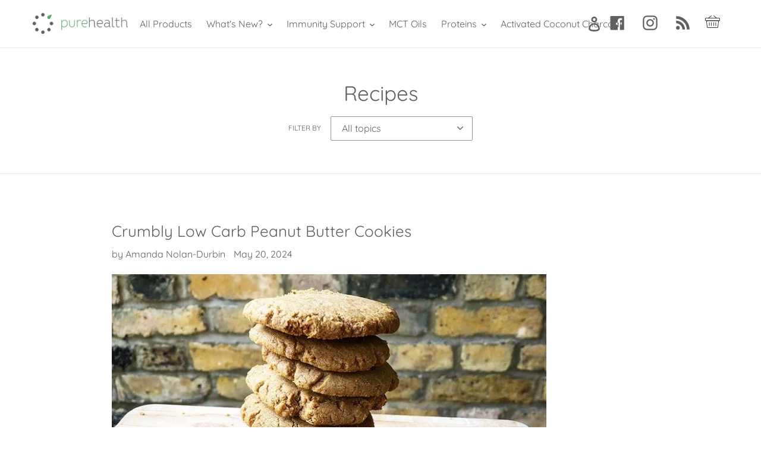

--- FILE ---
content_type: text/html; charset=utf-8
request_url: https://www.purehealth-supplements.com/blogs/recipes
body_size: 39102
content:
<!doctype html>
<html class="no-js" lang="en">
<head>
  <meta name="google-site-verification" content="_AXeWSH_n2rY66Mzys297D0PxjSElTN_eJCC_JGAO0A" />
  <meta charset="utf-8">
  <meta http-equiv="X-UA-Compatible" content="IE=edge,chrome=1">
  <meta name="viewport" content="width=device-width,initial-scale=1">
  <meta name="theme-color" content="#5c9e66">
  <link rel="canonical" href="https://www.purehealth-supplements.com/blogs/recipes">
  <script src="https://ajax.googleapis.com/ajax/libs/jquery/3.3.1/jquery.min.js"></script><link rel="shortcut icon" href="//www.purehealth-supplements.com/cdn/shop/files/Favicon_1be1a954-c86e-423d-9cf0-86e98f491735_32x32.jpeg?v=1614314979" type="image/png"><title>Recipes
&ndash; Pure Health</title><meta name="description" content="For a fun way to get your daily dose of Pure Collagen Protein Powder, take a look at our delicious recipes! Low carb and refined sugar free, these are both an easy way to sneak more collagen protein into your diet and bake a healthy alternative treat."><!-- /snippets/social-meta-tags.liquid -->




<meta property="og:site_name" content="Pure Health">
<meta property="og:url" content="https://www.purehealth-supplements.com/blogs/recipes">
<meta property="og:title" content="Recipes">
<meta property="og:type" content="website">
<meta property="og:description" content="For a fun way to get your daily dose of Pure Collagen Protein Powder, take a look at our delicious recipes! Low carb and refined sugar free, these are both an easy way to sneak more collagen protein into your diet and bake a healthy alternative treat.">





<meta name="twitter:card" content="summary_large_image">
<meta name="twitter:title" content="Recipes">
<meta name="twitter:description" content="For a fun way to get your daily dose of Pure Collagen Protein Powder, take a look at our delicious recipes! Low carb and refined sugar free, these are both an easy way to sneak more collagen protein into your diet and bake a healthy alternative treat.">


  <link href="//www.purehealth-supplements.com/cdn/shop/t/29/assets/theme.scss.css?v=39634037532942723371762791736" rel="stylesheet" type="text/css" media="all" />

  <script>
    var theme = {
      strings: {
        addToCart: "Buy now",
        soldOut: "Sold out",
        unavailable: "Unavailable",
        regularPrice: "Regular price",
        sale: "Sale",
        showMore: "Show More",
        showLess: "Show Less",
        addressError: "Error looking up that address",
        addressNoResults: "No results for that address",
        addressQueryLimit: "You have exceeded the Google API usage limit. Consider upgrading to a \u003ca href=\"https:\/\/developers.google.com\/maps\/premium\/usage-limits\"\u003ePremium Plan\u003c\/a\u003e.",
        authError: "There was a problem authenticating your Google Maps account.",
        newWindow: "Opens in a new window.",
        external: "Opens external website.",
        newWindowExternal: "Opens external website in a new window."
      },
      moneyFormat: "£{{amount}}"
    }

    document.documentElement.className = document.documentElement.className.replace('no-js', 'js');
  </script><script src="//www.purehealth-supplements.com/cdn/shop/t/29/assets/lazysizes.js?v=68441465964607740661674760085" async="async"></script>
  <script src="//www.purehealth-supplements.com/cdn/shop/t/29/assets/vendor.js?v=121857302354663160541674760085" defer="defer"></script>
  <script src="//www.purehealth-supplements.com/cdn/shop/t/29/assets/theme.js?v=34079308146853762781674760085" defer="defer"></script>

  <script>window.performance && window.performance.mark && window.performance.mark('shopify.content_for_header.start');</script><meta name="google-site-verification" content="_AXeWSH_n2rY66Mzys297D0PxjSElTN_eJCC_JGAO0A">
<meta name="google-site-verification" content="45sbX32JL9k4M_oLq6evvLTpaYdx6UtCHHXNsiqH270">
<meta id="shopify-digital-wallet" name="shopify-digital-wallet" content="/6409027699/digital_wallets/dialog">
<link rel="alternate" type="application/atom+xml" title="Feed" href="/blogs/recipes.atom" />
<link rel="next" href="/blogs/recipes?page=2">
<script async="async" src="/checkouts/internal/preloads.js?locale=en-GB"></script>
<script id="shopify-features" type="application/json">{"accessToken":"0c216806cd0c3f17106398bc61a44aca","betas":["rich-media-storefront-analytics"],"domain":"www.purehealth-supplements.com","predictiveSearch":true,"shopId":6409027699,"locale":"en"}</script>
<script>var Shopify = Shopify || {};
Shopify.shop = "pure-collagen-protein.myshopify.com";
Shopify.locale = "en";
Shopify.currency = {"active":"GBP","rate":"1.0"};
Shopify.country = "GB";
Shopify.theme = {"name":"[LIVE][29-01-2023]Tabs-Fix[INB Digital]","id":123550335063,"schema_name":"Debut","schema_version":"11.1.5","theme_store_id":null,"role":"main"};
Shopify.theme.handle = "null";
Shopify.theme.style = {"id":null,"handle":null};
Shopify.cdnHost = "www.purehealth-supplements.com/cdn";
Shopify.routes = Shopify.routes || {};
Shopify.routes.root = "/";</script>
<script type="module">!function(o){(o.Shopify=o.Shopify||{}).modules=!0}(window);</script>
<script>!function(o){function n(){var o=[];function n(){o.push(Array.prototype.slice.apply(arguments))}return n.q=o,n}var t=o.Shopify=o.Shopify||{};t.loadFeatures=n(),t.autoloadFeatures=n()}(window);</script>
<script id="shop-js-analytics" type="application/json">{"pageType":"blog"}</script>
<script defer="defer" async type="module" src="//www.purehealth-supplements.com/cdn/shopifycloud/shop-js/modules/v2/client.init-shop-cart-sync_BdyHc3Nr.en.esm.js"></script>
<script defer="defer" async type="module" src="//www.purehealth-supplements.com/cdn/shopifycloud/shop-js/modules/v2/chunk.common_Daul8nwZ.esm.js"></script>
<script type="module">
  await import("//www.purehealth-supplements.com/cdn/shopifycloud/shop-js/modules/v2/client.init-shop-cart-sync_BdyHc3Nr.en.esm.js");
await import("//www.purehealth-supplements.com/cdn/shopifycloud/shop-js/modules/v2/chunk.common_Daul8nwZ.esm.js");

  window.Shopify.SignInWithShop?.initShopCartSync?.({"fedCMEnabled":true,"windoidEnabled":true});

</script>
<script>(function() {
  var isLoaded = false;
  function asyncLoad() {
    if (isLoaded) return;
    isLoaded = true;
    var urls = ["\/\/s3.amazonaws.com\/booster-eu-cookie\/pure-collagen-protein.myshopify.com\/booster_eu_cookie.js?shop=pure-collagen-protein.myshopify.com","https:\/\/cdn.ryviu.com\/v\/static\/js\/app.js?shop=pure-collagen-protein.myshopify.com"];
    for (var i = 0; i < urls.length; i++) {
      var s = document.createElement('script');
      s.type = 'text/javascript';
      s.async = true;
      s.src = urls[i];
      var x = document.getElementsByTagName('script')[0];
      x.parentNode.insertBefore(s, x);
    }
  };
  if(window.attachEvent) {
    window.attachEvent('onload', asyncLoad);
  } else {
    window.addEventListener('load', asyncLoad, false);
  }
})();</script>
<script id="__st">var __st={"a":6409027699,"offset":0,"reqid":"2bb8d753-983d-47ac-88b4-1f3f2d4b1c1e-1768992237","pageurl":"www.purehealth-supplements.com\/blogs\/recipes","s":"blogs-14882013299","u":"24144672d159","p":"blog","rtyp":"blog","rid":14882013299};</script>
<script>window.ShopifyPaypalV4VisibilityTracking = true;</script>
<script id="captcha-bootstrap">!function(){'use strict';const t='contact',e='account',n='new_comment',o=[[t,t],['blogs',n],['comments',n],[t,'customer']],c=[[e,'customer_login'],[e,'guest_login'],[e,'recover_customer_password'],[e,'create_customer']],r=t=>t.map((([t,e])=>`form[action*='/${t}']:not([data-nocaptcha='true']) input[name='form_type'][value='${e}']`)).join(','),a=t=>()=>t?[...document.querySelectorAll(t)].map((t=>t.form)):[];function s(){const t=[...o],e=r(t);return a(e)}const i='password',u='form_key',d=['recaptcha-v3-token','g-recaptcha-response','h-captcha-response',i],f=()=>{try{return window.sessionStorage}catch{return}},m='__shopify_v',_=t=>t.elements[u];function p(t,e,n=!1){try{const o=window.sessionStorage,c=JSON.parse(o.getItem(e)),{data:r}=function(t){const{data:e,action:n}=t;return t[m]||n?{data:e,action:n}:{data:t,action:n}}(c);for(const[e,n]of Object.entries(r))t.elements[e]&&(t.elements[e].value=n);n&&o.removeItem(e)}catch(o){console.error('form repopulation failed',{error:o})}}const l='form_type',E='cptcha';function T(t){t.dataset[E]=!0}const w=window,h=w.document,L='Shopify',v='ce_forms',y='captcha';let A=!1;((t,e)=>{const n=(g='f06e6c50-85a8-45c8-87d0-21a2b65856fe',I='https://cdn.shopify.com/shopifycloud/storefront-forms-hcaptcha/ce_storefront_forms_captcha_hcaptcha.v1.5.2.iife.js',D={infoText:'Protected by hCaptcha',privacyText:'Privacy',termsText:'Terms'},(t,e,n)=>{const o=w[L][v],c=o.bindForm;if(c)return c(t,g,e,D).then(n);var r;o.q.push([[t,g,e,D],n]),r=I,A||(h.body.append(Object.assign(h.createElement('script'),{id:'captcha-provider',async:!0,src:r})),A=!0)});var g,I,D;w[L]=w[L]||{},w[L][v]=w[L][v]||{},w[L][v].q=[],w[L][y]=w[L][y]||{},w[L][y].protect=function(t,e){n(t,void 0,e),T(t)},Object.freeze(w[L][y]),function(t,e,n,w,h,L){const[v,y,A,g]=function(t,e,n){const i=e?o:[],u=t?c:[],d=[...i,...u],f=r(d),m=r(i),_=r(d.filter((([t,e])=>n.includes(e))));return[a(f),a(m),a(_),s()]}(w,h,L),I=t=>{const e=t.target;return e instanceof HTMLFormElement?e:e&&e.form},D=t=>v().includes(t);t.addEventListener('submit',(t=>{const e=I(t);if(!e)return;const n=D(e)&&!e.dataset.hcaptchaBound&&!e.dataset.recaptchaBound,o=_(e),c=g().includes(e)&&(!o||!o.value);(n||c)&&t.preventDefault(),c&&!n&&(function(t){try{if(!f())return;!function(t){const e=f();if(!e)return;const n=_(t);if(!n)return;const o=n.value;o&&e.removeItem(o)}(t);const e=Array.from(Array(32),(()=>Math.random().toString(36)[2])).join('');!function(t,e){_(t)||t.append(Object.assign(document.createElement('input'),{type:'hidden',name:u})),t.elements[u].value=e}(t,e),function(t,e){const n=f();if(!n)return;const o=[...t.querySelectorAll(`input[type='${i}']`)].map((({name:t})=>t)),c=[...d,...o],r={};for(const[a,s]of new FormData(t).entries())c.includes(a)||(r[a]=s);n.setItem(e,JSON.stringify({[m]:1,action:t.action,data:r}))}(t,e)}catch(e){console.error('failed to persist form',e)}}(e),e.submit())}));const S=(t,e)=>{t&&!t.dataset[E]&&(n(t,e.some((e=>e===t))),T(t))};for(const o of['focusin','change'])t.addEventListener(o,(t=>{const e=I(t);D(e)&&S(e,y())}));const B=e.get('form_key'),M=e.get(l),P=B&&M;t.addEventListener('DOMContentLoaded',(()=>{const t=y();if(P)for(const e of t)e.elements[l].value===M&&p(e,B);[...new Set([...A(),...v().filter((t=>'true'===t.dataset.shopifyCaptcha))])].forEach((e=>S(e,t)))}))}(h,new URLSearchParams(w.location.search),n,t,e,['guest_login'])})(!0,!0)}();</script>
<script integrity="sha256-4kQ18oKyAcykRKYeNunJcIwy7WH5gtpwJnB7kiuLZ1E=" data-source-attribution="shopify.loadfeatures" defer="defer" src="//www.purehealth-supplements.com/cdn/shopifycloud/storefront/assets/storefront/load_feature-a0a9edcb.js" crossorigin="anonymous"></script>
<script data-source-attribution="shopify.dynamic_checkout.dynamic.init">var Shopify=Shopify||{};Shopify.PaymentButton=Shopify.PaymentButton||{isStorefrontPortableWallets:!0,init:function(){window.Shopify.PaymentButton.init=function(){};var t=document.createElement("script");t.src="https://www.purehealth-supplements.com/cdn/shopifycloud/portable-wallets/latest/portable-wallets.en.js",t.type="module",document.head.appendChild(t)}};
</script>
<script data-source-attribution="shopify.dynamic_checkout.buyer_consent">
  function portableWalletsHideBuyerConsent(e){var t=document.getElementById("shopify-buyer-consent"),n=document.getElementById("shopify-subscription-policy-button");t&&n&&(t.classList.add("hidden"),t.setAttribute("aria-hidden","true"),n.removeEventListener("click",e))}function portableWalletsShowBuyerConsent(e){var t=document.getElementById("shopify-buyer-consent"),n=document.getElementById("shopify-subscription-policy-button");t&&n&&(t.classList.remove("hidden"),t.removeAttribute("aria-hidden"),n.addEventListener("click",e))}window.Shopify?.PaymentButton&&(window.Shopify.PaymentButton.hideBuyerConsent=portableWalletsHideBuyerConsent,window.Shopify.PaymentButton.showBuyerConsent=portableWalletsShowBuyerConsent);
</script>
<script data-source-attribution="shopify.dynamic_checkout.cart.bootstrap">document.addEventListener("DOMContentLoaded",(function(){function t(){return document.querySelector("shopify-accelerated-checkout-cart, shopify-accelerated-checkout")}if(t())Shopify.PaymentButton.init();else{new MutationObserver((function(e,n){t()&&(Shopify.PaymentButton.init(),n.disconnect())})).observe(document.body,{childList:!0,subtree:!0})}}));
</script>

<script>window.performance && window.performance.mark && window.performance.mark('shopify.content_for_header.end');</script>

  <link href="//www.purehealth-supplements.com/cdn/shop/t/29/assets/scm-product-label.css?v=48058496397791814391674760085" rel="stylesheet" type="text/css" media="all" />




	  
<!-- RYVIU APP :: Settings global -->	
    <script> var ryviu_global_settings = {"form":{"showTitle":true,"titleForm":"Rate Us","titleName":"Your Name","colorInput":"#464646","colorTitle":"#696969","noticeName":"Your name is required field","titleEmail":"Your Email","autoPublish":true,"colorNotice":"#dd2c00","colorSubmit":"#ffffff","noticeEmail":"Your email is required and valid email","titleSubmit":"Submit Your Review","titleSubject":"Review Title","titleSuccess":"Thank you! Your review is submited.","colorStarForm":"#ececec","noticeSubject":"Title is required field","showtitleForm":true,"titleMessenger":"Review Content","noticeMessenger":"Your review is required field","placeholderName":"John Smith","starActivecolor":"#fdbc00","backgroundSubmit":"#00aeef","placeholderEmail":"example@yourdomain.com","placeholderSubject":"Look great","placeholderMessenger":"Write something","loadAfterContentLoaded":true},"questions":{"by_text":"Author","of_text":"of","on_text":"am","des_form":"Ask a question to the community here","name_form":"Your Name","email_form":"Your E-Mail Adresse","input_text":"Have a question? Search for answers","title_form":"No answer found?","answer_form":"Your answers","answer_text":"Answer question","newest_text":"Latest New","notice_form":"Complete before submitting","submit_form":"Send a question","helpful_text":"Most helpful","showing_text":"Show","question_form":"Your question","titleCustomer":"","community_text":"Ask the community here","questions_text":"questions","title_answer_form":"Answer question","ask_community_text":"Ask the community","submit_answer_form":"Send a reply","write_question_text":"Ask a question","question_answer_form":"Question","placeholder_answer_form":"Answer is a required field!","placeholder_question_form":"Question is a required field!"},"review_widget":{"star":1,"style":"style2","title":true,"ofText":"of","tstar1":"Terrible","tstar2":"Poor","tstar3":"Average","tstar4":"Very Good","tstar5":"Excellent","nostars":false,"nowrite":false,"hideFlag":false,"hidedate":false,"noavatar":false,"noreview":true,"order_by":"late","showText":"Show:","showspam":true,"noReviews":"No reviews","outofText":"out of","random_to":20,"ryplyText":"Comment","starStyle":"style1","starcolor":"#e6e6e6","starsText":"stars","colorTitle":"#6c8187","colorWrite":"#ffffff","customDate":"dd\/MM\/yy","dateSelect":"dateDefaut","helpulText":"Is this helpful?","latestText":"Latest","nolastname":false,"oldestText":"Oldest","paddingTop":"0","reviewText":"review","sortbyText":"Sort by:","starHeight":13,"titleWrite":"Write a review","borderColor":"#ffffff","borderStyle":"solid","borderWidth":"0","colorAvatar":"#f8f8f8","firstReview":"Write a first review now","paddingLeft":"0","random_from":0,"reviewsText":"reviews","showingText":"Showing","disableReply":false,"paddingRight":"0","payment_type":"Monthly","textVerified":"Verified Purchase","colorVerified":"#05d92d","disableHelpul":false,"disableWidget":false,"paddingBottom":"0","titleCustomer":"Customer Reviews","filter_reviews":"all","backgroundRyviu":"transparent","backgroundWrite":"#ffb102","disablePurchase":false,"starActiveStyle":"style1","starActivecolor":"#fdbc00","show_title_customer":false,"filter_reviews_local":"US"},"design_settings":{"date":"timeago","sort":"late","showing":30,"colection":true,"no_number":false,"no_review":true,"defautDate":"timeago","defaultDate":"timeago","client_theme":"default","verify_reply":true,"verify_review":true,"reviews_per_page":"10","url_shop":"www.purehealth-supplements.com","aimgs":false}};</script>
<!-- RYVIU APP -->

                  <script src="//www.purehealth-supplements.com/cdn/shop/t/29/assets/bss-file-configdata.js?v=19453381437224918031674760085" type="text/javascript"></script><script>
              if (typeof BSS_PL == 'undefined') {
                  var BSS_PL = {};
              }
              
              var bssPlApiServer = "https://product-labels-pro.bsscommerce.com";
              BSS_PL.customerTags = 'null';
              BSS_PL.configData = configDatas;
              BSS_PL.storeId = 29538;
              BSS_PL.currentPlan = "false";
              BSS_PL.storeIdCustomOld = "10678";
              BSS_PL.storeIdOldWIthPriority = "12200";
              BSS_PL.apiServerProduction = "https://product-labels-pro.bsscommerce.com";
              
              </script>
          <style>
.homepage-slideshow .slick-slide .bss_pl_img {
    visibility: hidden !important;
}
</style><script>function fixBugForStores($, BSS_PL, parent, page, htmlLabel) { return false;}</script>
                    <style>

    .primenWrapper ul, ol {
        display: block;
        margin-block-start: 1em;
        margin-block-end: 1em;
        margin-inline-start: 0px;
        margin-inline-end: 0px;
        padding-inline-start: 40px;
        list-style-type: revert;
    }
    .primenWrapper li {
        list-style: inherit;
        list-style-position: inside;
    }

    .prime-d-block{display:block;}
    .prime-d-inline-block{display:inline-block;}
						
    .prime-align-middle{vertical-align:middle;}
    .prime-align-top {vertical-align: top;}
    
    .prime-m-0{margin: 0rem;} 
    .prime-mr-0{margin-right: 0rem;} 
    .prime-ml-0{margin-left: 0rem;}
    .prime-mt-0{margin-top: 0rem;}
    .prime-mb-0{margin-bottom: 0rem;}
    
    .prime-m-1{margin: .25rem;} 
    .prime-mr-1{margin-right: .25rem;} 
    .prime-ml-1{margin-left: .25rem;}
    .prime-mt-1{margin-top: .25rem;}
    .prime-mb-1{margin-bottom: .25rem;}

    .prime-m-2{margin: .5rem;} 
    .prime-mr-2{margin-right: .5rem;} 
    .prime-ml-2{margin-left: .5rem;}
    .prime-mt-2{margin-top: .5rem;}
    .prime-mb-2{margin-bottom: .5rem;}

    .prime-m-3{margin: 1em;} 
    .prime-mr-3{margin-right: 1rem;} 
    .prime-ml-3{margin-left: 1rem;}
    .prime-mt-3{margin-top: 1rem;}
    .prime-mb-3{margin-bottom: 1rem;}

    .prime-m-4{margin: 1.5rem;} 
    .prime-mr-4{margin-right: 1.5rem;} 
    .prime-ml-4{margin-left: 1.5rem;}
    .prime-mt-4{margin-top: 1.5rem;}
    .prime-mb-4{margin-bottom: 1.5rem;}

    .prime-m-5{margin: 3rem;} 
    .prime-mr-5{margin-right: 3rem;} 
    .prime-ml-5{margin-left: 3rem;}
    .prime-mt-5{margin-top: 3rem;}
    .prime-mb-5{margin-bottom: 3rem;}

    .prime-p-0{padding: 0rem;} 
    .prime-pr-0{padding-right: 0rem;} 
    .prime-pl-0{padding-left: 0rem;}
    .prime-pt-0{padding-top: 0rem;}
    .prime-pb-0{padding-bottom: 0rem;}
    
    .prime-p-1{padding: .25rem;} 
    .prime-pr-1{padding-right: .25rem;} 
    .prime-pl-1{padding-left: .25rem;}
    .prime-pt-1{padding-top: .25rem;}
    .prime-pb-1{padding-bottom: .25rem;}

    .prime-p-2{padding: .5rem;} 
    .prime-pr-2{padding-right: .5rem;} 
    .prime-pl-2{padding-left: .5rem;}
    .prime-pt-2{padding-top: .5rem;}
    .prime-pb-2{padding-bottom: .5rem;}

    .prime-p-3{padding: 1em;} 
    .prime-pr-3{padding-right: 1rem;} 
    .prime-pl-3{padding-left: 1rem;}
    .prime-pt-3{padding-top: 1rem;}
    .prime-pb-3{padding-bottom: 1rem;}

    .prime-p-4{padding: 1.5rem;} 
    .prime-pr-4{padding-right: 1.5rem;} 
    .prime-pl-4{padding-left: 1.5rem;}
    .prime-pt-4{padding-top: 1.5rem;}
    .prime-pb-4{padding-bottom: 1.5rem;}

    .prime-p-5{padding: 3rem;} 
    .prime-pr-5{padding-right: 3rem;} 
    .prime-pl-5{padding-left: 3rem;}
    .prime-pt-5{padding-top: 3rem;}
    .prime-pb-5{padding-bottom: 3rem;}

    .prime-px-2{padding-left:.5rem;padding-right:.5rem;}
    .prime-py-1{padding-top:.25rem;padding-bottom:.25rem;}
    .prime-mx-auto{margin-left: auto;margin-right: auto;}
    .prime-text-center{text-align:center;}
    .prime-text-left{text-align:left;}

    .prime-px-0{padding-left:0px !important;padding-right:0px !important;}

    .primebanPhotoOuter {line-height: 0px;}

    @-ms-viewport{width:device-width}html{box-sizing:border-box;-ms-overflow-style:scrollbar}*,::after,::before{box-sizing:inherit}.prime-container{width:100%;padding-right:15px;padding-left:15px;margin-right:auto;margin-left:auto}@media (min-width:576px){.prime-container{max-width:540px}}@media (min-width:768px){.prime-container{max-width:720px}}@media (min-width:992px){.prime-container{max-width:960px}}@media (min-width:1200px){.prime-container{max-width:1140px}}.prime-container-fluid{width:100%;padding-right:15px;padding-left:15px;margin-right:auto;margin-left:auto}.prime-row{display:-ms-flexbox;display:flex;-ms-flex-wrap:wrap;flex-wrap:wrap;margin-right:-15px;margin-left:-15px}.prime-no-gutters{margin-right:0;margin-left:0}.prime-no-gutters>.col,.prime-no-gutters>[class*=col-]{padding-right:0;padding-left:0}.prime-col,.prime-col-1,.prime-col-10,.prime-col-11,.prime-col-12,.prime-col-2,.prime-col-3,.prime-col-4,.prime-col-5,.prime-col-6,.prime-col-7,.prime-col-8,.prime-col-9,.prime-col-auto,.prime-col-lg,.prime-col-lg-1,.prime-col-lg-10,.prime-col-lg-11,.prime-col-lg-12,.prime-col-lg-2,.prime-col-lg-3,.prime-col-lg-4,.prime-col-lg-5,.prime-col-lg-6,.prime-col-lg-7,.prime-col-lg-8,.prime-col-lg-9,.prime-col-lg-auto,.prime-col-md,.prime-col-md-1,.prime-col-md-10,.prime-col-md-11,.prime-col-md-12,.prime-col-md-2,.prime-col-md-3,.prime-col-md-4,.prime-col-md-5,.prime-col-md-6,.prime-col-md-7,.prime-col-md-8,.prime-col-md-9,.prime-col-md-auto,.prime-col-sm,.prime-col-sm-1,.prime-col-sm-10,.prime-col-sm-11,.prime-col-sm-12,.prime-col-sm-2,.prime-col-sm-3,.prime-col-sm-4,.prime-col-sm-5,.prime-col-sm-6,.prime-col-sm-7,.prime-col-sm-8,.prime-col-sm-9,.prime-col-sm-auto,.prime-col-xl,.prime-col-xl-1,.prime-col-xl-10,.prime-col-xl-11,.prime-col-xl-12,.prime-col-xl-2,.prime-col-xl-3,.prime-col-xl-4,.prime-col-xl-5,.prime-col-xl-6,.prime-col-xl-7,.prime-col-xl-8,.prime-col-xl-9,.prime-col-xl-auto{position:relative;width:100%;min-height:1px;padding-right:15px;padding-left:15px}.prime-col{-ms-flex-preferred-size:0;flex-basis:0;-ms-flex-positive:1;flex-grow:1;max-width:100%}.prime-col-auto{-ms-flex:0 0 auto;flex:0 0 auto;width:auto;max-width:none}.prime-col-1{-ms-flex:0 0 8.333333%;flex:0 0 8.333333%;max-width:8.333333%}.prime-col-2{-ms-flex:0 0 16.666667%;flex:0 0 16.666667%;max-width:16.666667%}.prime-col-3{-ms-flex:0 0 25%;flex:0 0 25%;max-width:25%}.prime-col-4{-ms-flex:0 0 33.333333%;flex:0 0 33.333333%;max-width:33.333333%}.prime-col-5{-ms-flex:0 0 41.666667%;flex:0 0 41.666667%;max-width:41.666667%}.prime-col-6{-ms-flex:0 0 50%;flex:0 0 50%;max-width:50%}.prime-col-7{-ms-flex:0 0 58.333333%;flex:0 0 58.333333%;max-width:58.333333%}.prime-col-8{-ms-flex:0 0 66.666667%;flex:0 0 66.666667%;max-width:66.666667%}.prime-col-9{-ms-flex:0 0 75%;flex:0 0 75%;max-width:75%}.prime-col-10{-ms-flex:0 0 83.333333%;flex:0 0 83.333333%;max-width:83.333333%}.prime-col-11{-ms-flex:0 0 91.666667%;flex:0 0 91.666667%;max-width:91.666667%}.prime-col-12{-ms-flex:0 0 100%;flex:0 0 100%;max-width:100%}.prime-order-first{-ms-flex-order:-1;order:-1}.prime-order-last{-ms-flex-order:13;order:13}.prime-order-0{-ms-flex-order:0;order:0}.prime-order-1{-ms-flex-order:1;order:1}.prime-order-2{-ms-flex-order:2;order:2}.prime-order-3{-ms-flex-order:3;order:3}.prime-order-4{-ms-flex-order:4;order:4}.prime-order-5{-ms-flex-order:5;order:5}.prime-order-6{-ms-flex-order:6;order:6}.prime-order-7{-ms-flex-order:7;order:7}.prime-order-8{-ms-flex-order:8;order:8}.prime-order-9{-ms-flex-order:9;order:9}.prime-order-10{-ms-flex-order:10;order:10}.prime-order-11{-ms-flex-order:11;order:11}.prime-order-12{-ms-flex-order:12;order:12}.prime-offset-1{margin-left:8.333333%}.prime-offset-2{margin-left:16.666667%}.prime-offset-3{margin-left:25%}.prime-offset-4{margin-left:33.333333%}.prime-offset-5{margin-left:41.666667%}.prime-offset-6{margin-left:50%}.prime-offset-7{margin-left:58.333333%}.prime-offset-8{margin-left:66.666667%}.prime-offset-9{margin-left:75%}.prime-offset-10{margin-left:83.333333%}.prime-offset-11{margin-left:91.666667%}@media (min-width:576px){.prime-col-sm{-ms-flex-preferred-size:0;flex-basis:0;-ms-flex-positive:1;flex-grow:1;max-width:100%}.prime-col-sm-auto{-ms-flex:0 0 auto;flex:0 0 auto;width:auto;max-width:none}.prime-col-sm-1{-ms-flex:0 0 8.333333%;flex:0 0 8.333333%;max-width:8.333333%}.prime-col-sm-2{-ms-flex:0 0 16.666667%;flex:0 0 16.666667%;max-width:16.666667%}.prime-col-sm-3{-ms-flex:0 0 25%;flex:0 0 25%;max-width:25%}.prime-col-sm-4{-ms-flex:0 0 33.333333%;flex:0 0 33.333333%;max-width:33.333333%}.prime-col-sm-5{-ms-flex:0 0 41.666667%;flex:0 0 41.666667%;max-width:41.666667%}.prime-col-sm-6{-ms-flex:0 0 50%;flex:0 0 50%;max-width:50%}.prime-col-sm-7{-ms-flex:0 0 58.333333%;flex:0 0 58.333333%;max-width:58.333333%}.prime-col-sm-8{-ms-flex:0 0 66.666667%;flex:0 0 66.666667%;max-width:66.666667%}.prime-col-sm-9{-ms-flex:0 0 75%;flex:0 0 75%;max-width:75%}.prime-col-sm-10{-ms-flex:0 0 83.333333%;flex:0 0 83.333333%;max-width:83.333333%}.prime-col-sm-11{-ms-flex:0 0 91.666667%;flex:0 0 91.666667%;max-width:91.666667%}.prime-col-sm-12{-ms-flex:0 0 100%;flex:0 0 100%;max-width:100%}.prime-order-sm-first{-ms-flex-order:-1;order:-1}.prime-order-sm-last{-ms-flex-order:13;order:13}.prime-order-sm-0{-ms-flex-order:0;order:0}.prime-order-sm-1{-ms-flex-order:1;order:1}.prime-order-sm-2{-ms-flex-order:2;order:2}.prime-order-sm-3{-ms-flex-order:3;order:3}.prime-order-sm-4{-ms-flex-order:4;order:4}.prime-order-sm-5{-ms-flex-order:5;order:5}.prime-order-sm-6{-ms-flex-order:6;order:6}.prime-order-sm-7{-ms-flex-order:7;order:7}.prime-order-sm-8{-ms-flex-order:8;order:8}.prime-order-sm-9{-ms-flex-order:9;order:9}.prime-order-sm-10{-ms-flex-order:10;order:10}.prime-order-sm-11{-ms-flex-order:11;order:11}.prime-order-sm-12{-ms-flex-order:12;order:12}.prime-offset-sm-0{margin-left:0}.prime-offset-sm-1{margin-left:8.333333%}.prime-offset-sm-2{margin-left:16.666667%}.prime-offset-sm-3{margin-left:25%}.prime-offset-sm-4{margin-left:33.333333%}.prime-offset-sm-5{margin-left:41.666667%}.prime-offset-sm-6{margin-left:50%}.prime-offset-sm-7{margin-left:58.333333%}.prime-offset-sm-8{margin-left:66.666667%}.prime-offset-sm-9{margin-left:75%}.prime-offset-sm-10{margin-left:83.333333%}.prime-offset-sm-11{margin-left:91.666667%}}@media (min-width:768px){.prime-col-md{-ms-flex-preferred-size:0;flex-basis:0;-ms-flex-positive:1;flex-grow:1;max-width:100%}.prime-col-md-auto{-ms-flex:0 0 auto;flex:0 0 auto;width:auto;max-width:none}.prime-col-md-1{-ms-flex:0 0 8.333333%;flex:0 0 8.333333%;max-width:8.333333%}.prime-col-md-2{-ms-flex:0 0 16.666667%;flex:0 0 16.666667%;max-width:16.666667%}.prime-col-md-3{-ms-flex:0 0 25%;flex:0 0 25%;max-width:25%}.prime-col-md-4{-ms-flex:0 0 33.333333%;flex:0 0 33.333333%;max-width:33.333333%}.prime-col-md-5{-ms-flex:0 0 41.666667%;flex:0 0 41.666667%;max-width:41.666667%}.prime-col-md-6{-ms-flex:0 0 50%;flex:0 0 50%;max-width:50%}.prime-col-md-7{-ms-flex:0 0 58.333333%;flex:0 0 58.333333%;max-width:58.333333%}.prime-col-md-8{-ms-flex:0 0 66.666667%;flex:0 0 66.666667%;max-width:66.666667%}.prime-col-md-9{-ms-flex:0 0 75%;flex:0 0 75%;max-width:75%}.prime-col-md-10{-ms-flex:0 0 83.333333%;flex:0 0 83.333333%;max-width:83.333333%}.prime-col-md-11{-ms-flex:0 0 91.666667%;flex:0 0 91.666667%;max-width:91.666667%}.prime-col-md-12{-ms-flex:0 0 100%;flex:0 0 100%;max-width:100%}.prime-order-md-first{-ms-flex-order:-1;order:-1}.prime-order-md-last{-ms-flex-order:13;order:13}.prime-order-md-0{-ms-flex-order:0;order:0}.prime-order-md-1{-ms-flex-order:1;order:1}.prime-order-md-2{-ms-flex-order:2;order:2}.prime-order-md-3{-ms-flex-order:3;order:3}.prime-order-md-4{-ms-flex-order:4;order:4}.prime-order-md-5{-ms-flex-order:5;order:5}.prime-order-md-6{-ms-flex-order:6;order:6}.prime-order-md-7{-ms-flex-order:7;order:7}.prime-order-md-8{-ms-flex-order:8;order:8}.prime-order-md-9{-ms-flex-order:9;order:9}.prime-order-md-10{-ms-flex-order:10;order:10}.prime-order-md-11{-ms-flex-order:11;order:11}.prime-order-md-12{-ms-flex-order:12;order:12}.prime-offset-md-0{margin-left:0}.prime-offset-md-1{margin-left:8.333333%}.prime-offset-md-2{margin-left:16.666667%}.prime-offset-md-3{margin-left:25%}.prime-offset-md-4{margin-left:33.333333%}.prime-offset-md-5{margin-left:41.666667%}.prime-offset-md-6{margin-left:50%}.prime-offset-md-7{margin-left:58.333333%}.prime-offset-md-8{margin-left:66.666667%}.prime-offset-md-9{margin-left:75%}.prime-offset-md-10{margin-left:83.333333%}.prime-offset-md-11{margin-left:91.666667%}}@media (min-width:992px){.prime-col-lg{-ms-flex-preferred-size:0;flex-basis:0;-ms-flex-positive:1;flex-grow:1;max-width:100%}.prime-col-lg-auto{-ms-flex:0 0 auto;flex:0 0 auto;width:auto;max-width:none}.prime-col-lg-1{-ms-flex:0 0 8.333333%;flex:0 0 8.333333%;max-width:8.333333%}.prime-col-lg-2{-ms-flex:0 0 16.666667%;flex:0 0 16.666667%;max-width:16.666667%}.prime-col-lg-3{-ms-flex:0 0 25%;flex:0 0 25%;max-width:25%}.prime-col-lg-4{-ms-flex:0 0 33.333333%;flex:0 0 33.333333%;max-width:33.333333%}.prime-col-lg-5{-ms-flex:0 0 41.666667%;flex:0 0 41.666667%;max-width:41.666667%}.prime-col-lg-6{-ms-flex:0 0 50%;flex:0 0 50%;max-width:50%}.prime-col-lg-7{-ms-flex:0 0 58.333333%;flex:0 0 58.333333%;max-width:58.333333%}.prime-col-lg-8{-ms-flex:0 0 66.666667%;flex:0 0 66.666667%;max-width:66.666667%}.prime-col-lg-9{-ms-flex:0 0 75%;flex:0 0 75%;max-width:75%}.prime-col-lg-10{-ms-flex:0 0 83.333333%;flex:0 0 83.333333%;max-width:83.333333%}.prime-col-lg-11{-ms-flex:0 0 91.666667%;flex:0 0 91.666667%;max-width:91.666667%}.prime-col-lg-12{-ms-flex:0 0 100%;flex:0 0 100%;max-width:100%}.prime-order-lg-first{-ms-flex-order:-1;order:-1}.prime-order-lg-last{-ms-flex-order:13;order:13}.prime-order-lg-0{-ms-flex-order:0;order:0}.prime-order-lg-1{-ms-flex-order:1;order:1}.prime-order-lg-2{-ms-flex-order:2;order:2}.prime-order-lg-3{-ms-flex-order:3;order:3}.prime-order-lg-4{-ms-flex-order:4;order:4}.prime-order-lg-5{-ms-flex-order:5;order:5}.prime-order-lg-6{-ms-flex-order:6;order:6}.prime-order-lg-7{-ms-flex-order:7;order:7}.prime-order-lg-8{-ms-flex-order:8;order:8}.prime-order-lg-9{-ms-flex-order:9;order:9}.prime-order-lg-10{-ms-flex-order:10;order:10}.prime-order-lg-11{-ms-flex-order:11;order:11}.prime-order-lg-12{-ms-flex-order:12;order:12}.prime-offset-lg-0{margin-left:0}.prime-offset-lg-1{margin-left:8.333333%}.prime-offset-lg-2{margin-left:16.666667%}.prime-offset-lg-3{margin-left:25%}.prime-offset-lg-4{margin-left:33.333333%}.prime-offset-lg-5{margin-left:41.666667%}.prime-offset-lg-6{margin-left:50%}.prime-offset-lg-7{margin-left:58.333333%}.prime-offset-lg-8{margin-left:66.666667%}.prime-offset-lg-9{margin-left:75%}.prime-offset-lg-10{margin-left:83.333333%}.prime-offset-lg-11{margin-left:91.666667%}}@media (min-width:1200px){.prime-col-xl{-ms-flex-preferred-size:0;flex-basis:0;-ms-flex-positive:1;flex-grow:1;max-width:100%}.prime-col-xl-auto{-ms-flex:0 0 auto;flex:0 0 auto;width:auto;max-width:none}.prime-col-xl-1{-ms-flex:0 0 8.333333%;flex:0 0 8.333333%;max-width:8.333333%}.prime-col-xl-2{-ms-flex:0 0 16.666667%;flex:0 0 16.666667%;max-width:16.666667%}.prime-col-xl-3{-ms-flex:0 0 25%;flex:0 0 25%;max-width:25%}.prime-col-xl-4{-ms-flex:0 0 33.333333%;flex:0 0 33.333333%;max-width:33.333333%}.prime-col-xl-5{-ms-flex:0 0 41.666667%;flex:0 0 41.666667%;max-width:41.666667%}.prime-col-xl-6{-ms-flex:0 0 50%;flex:0 0 50%;max-width:50%}.prime-col-xl-7{-ms-flex:0 0 58.333333%;flex:0 0 58.333333%;max-width:58.333333%}.prime-col-xl-8{-ms-flex:0 0 66.666667%;flex:0 0 66.666667%;max-width:66.666667%}.prime-col-xl-9{-ms-flex:0 0 75%;flex:0 0 75%;max-width:75%}.prime-col-xl-10{-ms-flex:0 0 83.333333%;flex:0 0 83.333333%;max-width:83.333333%}.prime-col-xl-11{-ms-flex:0 0 91.666667%;flex:0 0 91.666667%;max-width:91.666667%}.prime-col-xl-12{-ms-flex:0 0 100%;flex:0 0 100%;max-width:100%}.prime-order-xl-first{-ms-flex-order:-1;order:-1}.prime-order-xl-last{-ms-flex-order:13;order:13}.prime-order-xl-0{-ms-flex-order:0;order:0}.prime-order-xl-1{-ms-flex-order:1;order:1}.prime-order-xl-2{-ms-flex-order:2;order:2}.prime-order-xl-3{-ms-flex-order:3;order:3}.prime-order-xl-4{-ms-flex-order:4;order:4}.prime-order-xl-5{-ms-flex-order:5;order:5}.prime-order-xl-6{-ms-flex-order:6;order:6}.prime-order-xl-7{-ms-flex-order:7;order:7}.prime-order-xl-8{-ms-flex-order:8;order:8}.prime-order-xl-9{-ms-flex-order:9;order:9}.prime-order-xl-10{-ms-flex-order:10;order:10}.prime-order-xl-11{-ms-flex-order:11;order:11}.prime-order-xl-12{-ms-flex-order:12;order:12}.prime-offset-xl-0{margin-left:0}.prime-offset-xl-1{margin-left:8.333333%}.prime-offset-xl-2{margin-left:16.666667%}.prime-offset-xl-3{margin-left:25%}.prime-offset-xl-4{margin-left:33.333333%}.prime-offset-xl-5{margin-left:41.666667%}.prime-offset-xl-6{margin-left:50%}.prime-offset-xl-7{margin-left:58.333333%}.prime-offset-xl-8{margin-left:66.666667%}.prime-offset-xl-9{margin-left:75%}.prime-offset-xl-10{margin-left:83.333333%}.prime-offset-xl-11{margin-left:91.666667%}}.prime-d-none{display:none!important}.prime-d-inline{display:inline!important}.prime-d-inline-block{display:inline-block!important}.prime-d-block{display:block!important}.prime-d-table{display:table!important}.prime-d-table-row{display:table-row!important}.prime-d-table-cell{display:table-cell!important}.prime-d-flex{display:-ms-flexbox!important;display:flex!important}.prime-d-inline-flex{display:-ms-inline-flexbox!important;display:inline-flex!important}@media (min-width:576px){.prime-d-sm-none{display:none!important}.prime-d-sm-inline{display:inline!important}.prime-d-sm-inline-block{display:inline-block!important}.prime-d-sm-block{display:block!important}.prime-d-sm-table{display:table!important}.prime-d-sm-table-row{display:table-row!important}.prime-d-sm-table-cell{display:table-cell!important}.prime-d-sm-flex{display:-ms-flexbox!important;display:flex!important}.prime-d-sm-inline-flex{display:-ms-inline-flexbox!important;display:inline-flex!important}}@media (min-width:768px){.prime-d-md-none{display:none!important}.prime-d-md-inline{display:inline!important}.prime-d-md-inline-block{display:inline-block!important}.prime-d-md-block{display:block!important}.prime-d-md-table{display:table!important}.prime-d-md-table-row{display:table-row!important}.prime-d-md-table-cell{display:table-cell!important}.prime-d-md-flex{display:-ms-flexbox!important;display:flex!important}.prime-d-md-inline-flex{display:-ms-inline-flexbox!important;display:inline-flex!important}}@media (min-width:992px){.prime-d-lg-none{display:none!important}.prime-d-lg-inline{display:inline!important}.prime-d-lg-inline-block{display:inline-block!important}.prime-d-lg-block{display:block!important}.prime-d-lg-table{display:table!important}.prime-d-lg-table-row{display:table-row!important}.prime-d-lg-table-cell{display:table-cell!important}.prime-d-lg-flex{display:-ms-flexbox!important;display:flex!important}.prime-d-lg-inline-flex{display:-ms-inline-flexbox!important;display:inline-flex!important}}@media (min-width:1200px){.prime-d-xl-none{display:none!important}.prime-d-xl-inline{display:inline!important}.prime-d-xl-inline-block{display:inline-block!important}.prime-d-xl-block{display:block!important}.prime-d-xl-table{display:table!important}.prime-d-xl-table-row{display:table-row!important}.prime-d-xl-table-cell{display:table-cell!important}.prime-d-xl-flex{display:-ms-flexbox!important;display:flex!important}.prime-d-xl-inline-flex{display:-ms-inline-flexbox!important;display:inline-flex!important}}@media  print{.prime-d-print-none{display:none!important}.prime-d-print-inline{display:inline!important}.prime-d-print-inline-block{display:inline-block!important}.prime-d-print-block{display:block!important}.prime-d-print-table{display:table!important}.prime-d-print-table-row{display:table-row!important}.prime-d-print-table-cell{display:table-cell!important}.prime-d-print-flex{display:-ms-flexbox!important;display:flex!important}.prime-d-print-inline-flex{display:-ms-inline-flexbox!important;display:inline-flex!important}}.prime-flex-row{-ms-flex-direction:row!important;flex-direction:row!important}.prime-flex-column{-ms-flex-direction:column!important;flex-direction:column!important}.prime-flex-row-reverse{-ms-flex-direction:row-reverse!important;flex-direction:row-reverse!important}.prime-flex-column-reverse{-ms-flex-direction:column-reverse!important;flex-direction:column-reverse!important}.prime-flex-wrap{-ms-flex-wrap:wrap!important;flex-wrap:wrap!important}.prime-flex-nowrap{-ms-flex-wrap:nowrap!important;flex-wrap:nowrap!important}.prime-flex-wrap-reverse{-ms-flex-wrap:wrap-reverse!important;flex-wrap:wrap-reverse!important}.prime-flex-fill{-ms-flex:1 1 auto!important;flex:1 1 auto!important}.prime-flex-grow-0{-ms-flex-positive:0!important;flex-grow:0!important}.prime-flex-grow-1{-ms-flex-positive:1!important;flex-grow:1!important}.prime-flex-shrink-0{-ms-flex-negative:0!important;flex-shrink:0!important}.prime-flex-shrink-1{-ms-flex-negative:1!important;flex-shrink:1!important}.prime-justify-content-start{-ms-flex-pack:start!important;justify-content:flex-start!important}.prime-justify-content-end{-ms-flex-pack:end!important;justify-content:flex-end!important}.prime-justify-content-center{-ms-flex-pack:center!important;justify-content:center!important}.prime-justify-content-between{-ms-flex-pack:justify!important;justify-content:space-between!important}.prime-justify-content-around{-ms-flex-pack:distribute!important;justify-content:space-around!important}.prime-align-items-start{-ms-flex-align:start!important;align-items:flex-start!important}.prime-align-items-end{-ms-flex-align:end!important;align-items:flex-end!important}.prime-align-items-center{-ms-flex-align:center!important;align-items:center!important}.prime-align-items-baseline{-ms-flex-align:baseline!important;align-items:baseline!important}.prime-align-items-stretch{-ms-flex-align:stretch!important;align-items:stretch!important}.prime-align-content-start{-ms-flex-line-pack:start!important;align-content:flex-start!important}.prime-align-content-end{-ms-flex-line-pack:end!important;align-content:flex-end!important}.prime-align-content-center{-ms-flex-line-pack:center!important;align-content:center!important}.prime-align-content-between{-ms-flex-line-pack:justify!important;align-content:space-between!important}.prime-align-content-around{-ms-flex-line-pack:distribute!important;align-content:space-around!important}.prime-align-content-stretch{-ms-flex-line-pack:stretch!important;align-content:stretch!important}.prime-align-self-auto{-ms-flex-item-align:auto!important;align-self:auto!important}.prime-align-self-start{-ms-flex-item-align:start!important;align-self:flex-start!important}.prime-align-self-end{-ms-flex-item-align:end!important;align-self:flex-end!important}.prime-align-self-center{-ms-flex-item-align:center!important;align-self:center!important}.prime-align-self-baseline{-ms-flex-item-align:baseline!important;align-self:baseline!important}.prime-align-self-stretch{-ms-flex-item-align:stretch!important;align-self:stretch!important}@media (min-width:576px){.prime-flex-sm-row{-ms-flex-direction:row!important;flex-direction:row!important}.prime-flex-sm-column{-ms-flex-direction:column!important;flex-direction:column!important}.prime-flex-sm-row-reverse{-ms-flex-direction:row-reverse!important;flex-direction:row-reverse!important}.prime-flex-sm-column-reverse{-ms-flex-direction:column-reverse!important;flex-direction:column-reverse!important}.prime-flex-sm-wrap{-ms-flex-wrap:wrap!important;flex-wrap:wrap!important}.prime-flex-sm-nowrap{-ms-flex-wrap:nowrap!important;flex-wrap:nowrap!important}.prime-flex-sm-wrap-reverse{-ms-flex-wrap:wrap-reverse!important;flex-wrap:wrap-reverse!important}.prime-flex-sm-fill{-ms-flex:1 1 auto!important;flex:1 1 auto!important}.prime-flex-sm-grow-0{-ms-flex-positive:0!important;flex-grow:0!important}.prime-flex-sm-grow-1{-ms-flex-positive:1!important;flex-grow:1!important}.prime-flex-sm-shrink-0{-ms-flex-negative:0!important;flex-shrink:0!important}.prime-flex-sm-shrink-1{-ms-flex-negative:1!important;flex-shrink:1!important}.prime-justify-content-sm-start{-ms-flex-pack:start!important;justify-content:flex-start!important}.prime-justify-content-sm-end{-ms-flex-pack:end!important;justify-content:flex-end!important}.prime-justify-content-sm-center{-ms-flex-pack:center!important;justify-content:center!important}.prime-justify-content-sm-between{-ms-flex-pack:justify!important;justify-content:space-between!important}.prime-justify-content-sm-around{-ms-flex-pack:distribute!important;justify-content:space-around!important}.prime-align-items-sm-start{-ms-flex-align:start!important;align-items:flex-start!important}.prime-align-items-sm-end{-ms-flex-align:end!important;align-items:flex-end!important}.prime-align-items-sm-center{-ms-flex-align:center!important;align-items:center!important}.prime-align-items-sm-baseline{-ms-flex-align:baseline!important;align-items:baseline!important}.prime-align-items-sm-stretch{-ms-flex-align:stretch!important;align-items:stretch!important}.prime-align-content-sm-start{-ms-flex-line-pack:start!important;align-content:flex-start!important}.prime-align-content-sm-end{-ms-flex-line-pack:end!important;align-content:flex-end!important}.prime-align-content-sm-center{-ms-flex-line-pack:center!important;align-content:center!important}.prime-align-content-sm-between{-ms-flex-line-pack:justify!important;align-content:space-between!important}.prime-align-content-sm-around{-ms-flex-line-pack:distribute!important;align-content:space-around!important}.prime-align-content-sm-stretch{-ms-flex-line-pack:stretch!important;align-content:stretch!important}.prime-align-self-sm-auto{-ms-flex-item-align:auto!important;align-self:auto!important}.prime-align-self-sm-start{-ms-flex-item-align:start!important;align-self:flex-start!important}.prime-align-self-sm-end{-ms-flex-item-align:end!important;align-self:flex-end!important}.prime-align-self-sm-center{-ms-flex-item-align:center!important;align-self:center!important}.prime-align-self-sm-baseline{-ms-flex-item-align:baseline!important;align-self:baseline!important}.prime-align-self-sm-stretch{-ms-flex-item-align:stretch!important;align-self:stretch!important}}@media (min-width:768px){.prime-flex-md-row{-ms-flex-direction:row!important;flex-direction:row!important}.prime-flex-md-column{-ms-flex-direction:column!important;flex-direction:column!important}.prime-flex-md-row-reverse{-ms-flex-direction:row-reverse!important;flex-direction:row-reverse!important}.prime-flex-md-column-reverse{-ms-flex-direction:column-reverse!important;flex-direction:column-reverse!important}.prime-flex-md-wrap{-ms-flex-wrap:wrap!important;flex-wrap:wrap!important}.prime-flex-md-nowrap{-ms-flex-wrap:nowrap!important;flex-wrap:nowrap!important}.prime-flex-md-wrap-reverse{-ms-flex-wrap:wrap-reverse!important;flex-wrap:wrap-reverse!important}.prime-flex-md-fill{-ms-flex:1 1 auto!important;flex:1 1 auto!important}.prime-flex-md-grow-0{-ms-flex-positive:0!important;flex-grow:0!important}.prime-flex-md-grow-1{-ms-flex-positive:1!important;flex-grow:1!important}.prime-flex-md-shrink-0{-ms-flex-negative:0!important;flex-shrink:0!important}.prime-flex-md-shrink-1{-ms-flex-negative:1!important;flex-shrink:1!important}.prime-justify-content-md-start{-ms-flex-pack:start!important;justify-content:flex-start!important}.prime-justify-content-md-end{-ms-flex-pack:end!important;justify-content:flex-end!important}.prime-justify-content-md-center{-ms-flex-pack:center!important;justify-content:center!important}.prime-justify-content-md-between{-ms-flex-pack:justify!important;justify-content:space-between!important}.prime-justify-content-md-around{-ms-flex-pack:distribute!important;justify-content:space-around!important}.prime-align-items-md-start{-ms-flex-align:start!important;align-items:flex-start!important}.prime-align-items-md-end{-ms-flex-align:end!important;align-items:flex-end!important}.prime-align-items-md-center{-ms-flex-align:center!important;align-items:center!important}.prime-align-items-md-baseline{-ms-flex-align:baseline!important;align-items:baseline!important}.prime-align-items-md-stretch{-ms-flex-align:stretch!important;align-items:stretch!important}.prime-align-content-md-start{-ms-flex-line-pack:start!important;align-content:flex-start!important}.prime-align-content-md-end{-ms-flex-line-pack:end!important;align-content:flex-end!important}.prime-align-content-md-center{-ms-flex-line-pack:center!important;align-content:center!important}.prime-align-content-md-between{-ms-flex-line-pack:justify!important;align-content:space-between!important}.prime-align-content-md-around{-ms-flex-line-pack:distribute!important;align-content:space-around!important}.prime-align-content-md-stretch{-ms-flex-line-pack:stretch!important;align-content:stretch!important}.prime-align-self-md-auto{-ms-flex-item-align:auto!important;align-self:auto!important}.prime-align-self-md-start{-ms-flex-item-align:start!important;align-self:flex-start!important}.prime-align-self-md-end{-ms-flex-item-align:end!important;align-self:flex-end!important}.prime-align-self-md-center{-ms-flex-item-align:center!important;align-self:center!important}.prime-align-self-md-baseline{-ms-flex-item-align:baseline!important;align-self:baseline!important}.prime-align-self-md-stretch{-ms-flex-item-align:stretch!important;align-self:stretch!important}}@media (min-width:992px){.prime-flex-lg-row{-ms-flex-direction:row!important;flex-direction:row!important}.prime-flex-lg-column{-ms-flex-direction:column!important;flex-direction:column!important}.prime-flex-lg-row-reverse{-ms-flex-direction:row-reverse!important;flex-direction:row-reverse!important}.prime-flex-lg-column-reverse{-ms-flex-direction:column-reverse!important;flex-direction:column-reverse!important}.prime-flex-lg-wrap{-ms-flex-wrap:wrap!important;flex-wrap:wrap!important}.prime-flex-lg-nowrap{-ms-flex-wrap:nowrap!important;flex-wrap:nowrap!important}.prime-flex-lg-wrap-reverse{-ms-flex-wrap:wrap-reverse!important;flex-wrap:wrap-reverse!important}.prime-flex-lg-fill{-ms-flex:1 1 auto!important;flex:1 1 auto!important}.prime-flex-lg-grow-0{-ms-flex-positive:0!important;flex-grow:0!important}.prime-flex-lg-grow-1{-ms-flex-positive:1!important;flex-grow:1!important}.prime-flex-lg-shrink-0{-ms-flex-negative:0!important;flex-shrink:0!important}.prime-flex-lg-shrink-1{-ms-flex-negative:1!important;flex-shrink:1!important}.prime-justify-content-lg-start{-ms-flex-pack:start!important;justify-content:flex-start!important}.prime-justify-content-lg-end{-ms-flex-pack:end!important;justify-content:flex-end!important}.prime-justify-content-lg-center{-ms-flex-pack:center!important;justify-content:center!important}.prime-justify-content-lg-between{-ms-flex-pack:justify!important;justify-content:space-between!important}.prime-justify-content-lg-around{-ms-flex-pack:distribute!important;justify-content:space-around!important}.prime-align-items-lg-start{-ms-flex-align:start!important;align-items:flex-start!important}.prime-align-items-lg-end{-ms-flex-align:end!important;align-items:flex-end!important}.prime-align-items-lg-center{-ms-flex-align:center!important;align-items:center!important}.prime-align-items-lg-baseline{-ms-flex-align:baseline!important;align-items:baseline!important}.prime-align-items-lg-stretch{-ms-flex-align:stretch!important;align-items:stretch!important}.prime-align-content-lg-start{-ms-flex-line-pack:start!important;align-content:flex-start!important}.prime-align-content-lg-end{-ms-flex-line-pack:end!important;align-content:flex-end!important}.prime-align-content-lg-center{-ms-flex-line-pack:center!important;align-content:center!important}.prime-align-content-lg-between{-ms-flex-line-pack:justify!important;align-content:space-between!important}.prime-align-content-lg-around{-ms-flex-line-pack:distribute!important;align-content:space-around!important}.prime-align-content-lg-stretch{-ms-flex-line-pack:stretch!important;align-content:stretch!important}.prime-align-self-lg-auto{-ms-flex-item-align:auto!important;align-self:auto!important}.prime-align-self-lg-start{-ms-flex-item-align:start!important;align-self:flex-start!important}.prime-align-self-lg-end{-ms-flex-item-align:end!important;align-self:flex-end!important}.prime-align-self-lg-center{-ms-flex-item-align:center!important;align-self:center!important}.prime-align-self-lg-baseline{-ms-flex-item-align:baseline!important;align-self:baseline!important}.prime-align-self-lg-stretch{-ms-flex-item-align:stretch!important;align-self:stretch!important}}@media (min-width:1200px){.prime-flex-xl-row{-ms-flex-direction:row!important;flex-direction:row!important}.prime-flex-xl-column{-ms-flex-direction:column!important;flex-direction:column!important}.prime-flex-xl-row-reverse{-ms-flex-direction:row-reverse!important;flex-direction:row-reverse!important}.prime-flex-xl-column-reverse{-ms-flex-direction:column-reverse!important;flex-direction:column-reverse!important}.prime-flex-xl-wrap{-ms-flex-wrap:wrap!important;flex-wrap:wrap!important}.prime-flex-xl-nowrap{-ms-flex-wrap:nowrap!important;flex-wrap:nowrap!important}.prime-flex-xl-wrap-reverse{-ms-flex-wrap:wrap-reverse!important;flex-wrap:wrap-reverse!important}.prime-flex-xl-fill{-ms-flex:1 1 auto!important;flex:1 1 auto!important}.prime-flex-xl-grow-0{-ms-flex-positive:0!important;flex-grow:0!important}.prime-flex-xl-grow-1{-ms-flex-positive:1!important;flex-grow:1!important}.prime-flex-xl-shrink-0{-ms-flex-negative:0!important;flex-shrink:0!important}.prime-flex-xl-shrink-1{-ms-flex-negative:1!important;flex-shrink:1!important}.prime-justify-content-xl-start{-ms-flex-pack:start!important;justify-content:flex-start!important}.prime-justify-content-xl-end{-ms-flex-pack:end!important;justify-content:flex-end!important}.prime-justify-content-xl-center{-ms-flex-pack:center!important;justify-content:center!important}.prime-justify-content-xl-between{-ms-flex-pack:justify!important;justify-content:space-between!important}.prime-justify-content-xl-around{-ms-flex-pack:distribute!important;justify-content:space-around!important}.prime-align-items-xl-start{-ms-flex-align:start!important;align-items:flex-start!important}.prime-align-items-xl-end{-ms-flex-align:end!important;align-items:flex-end!important}.prime-align-items-xl-center{-ms-flex-align:center!important;align-items:center!important}.prime-align-items-xl-baseline{-ms-flex-align:baseline!important;align-items:baseline!important}.prime-align-items-xl-stretch{-ms-flex-align:stretch!important;align-items:stretch!important}.prime-align-content-xl-start{-ms-flex-line-pack:start!important;align-content:flex-start!important}.prime-align-content-xl-end{-ms-flex-line-pack:end!important;align-content:flex-end!important}.prime-align-content-xl-center{-ms-flex-line-pack:center!important;align-content:center!important}.prime-align-content-xl-between{-ms-flex-line-pack:justify!important;align-content:space-between!important}.prime-align-content-xl-around{-ms-flex-line-pack:distribute!important;align-content:space-around!important}.prime-align-content-xl-stretch{-ms-flex-line-pack:stretch!important;align-content:stretch!important}.prime-align-self-xl-auto{-ms-flex-item-align:auto!important;align-self:auto!important}.prime-align-self-xl-start{-ms-flex-item-align:start!important;align-self:flex-start!important}.prime-align-self-xl-end{-ms-flex-item-align:end!important;align-self:flex-end!important}.prime-align-self-xl-center{-ms-flex-item-align:center!important;align-self:center!important}.prime-align-self-xl-baseline{-ms-flex-item-align:baseline!important;align-self:baseline!important}.prime-align-self-xl-stretch{-ms-flex-item-align:stretch!important;align-self:stretch!important}}


.prime-counter{display:none!important}

.prime-modal {
    position: fixed;
    top: 0;
    left: 0;
    bottom: 0;
    right: 0;
    display: none;
    overflow: auto;
    background-color: #000000;
    background-color: rgba(0, 0, 0, 0.7);
    z-index: 2147483647;
}

.prime-modal-window {
    position: relative;
    background-color: #FFFFFF;
    width: 50%;
    margin: 10vh auto;
    padding: 20px;
    max-height: 80vh;
    overflow: auto;
    
}

.prime-modal-window.prime-modal-small {
    width: 30%;
}

.prime-modal-window.prime-modal-large {
    width: 75%;
}

.prime-modal-close {
    position: absolute;
    top: 0;
    right: 0;
    color: rgba(0,0,0,0.3);
    height: 30px;
    width: 30px;
    font-size: 30px;
    line-height: 30px;
    text-align: center;
}

.prime-modal-close:hover,
.prime-modal-close:focus {
    color: #000000;
    cursor: pointer;
}

.prime-modal-open {
    display: block;
}

@media (max-width: 767px) {
    .prime-modal-window.prime-modal-large {
    width: 90% !important;
    }
    .prime-modal-window.prime-modal-small {
    width: 75% !important;
    }
    .prime-modal-window {
    width: 90% !important;
    }
}

#prime-modal-content div {
    width: auto !important;
}

.primebCountry {display:none;}
.primebanCountry {display:none;}
.primehCountry {display:none;}

</style>



<script type="text/javascript">
    document.addEventListener('DOMContentLoaded', (event) => {
        var countprimeid = document.getElementById("prime-modal-outer");
        if(countprimeid){
        }else{
            var myprimeDiv = document.createElement("div");
            myprimeDiv.id = 'prime_modal_wrapper';
            myprimeDiv.innerHTML = '<div id="prime-modal-outer" class="prime-modal"><div class="prime-modal-window" id="prime-modal-window"><span class="prime-modal-close" id="prime-modal-close" data-dismiss="modal">&times;</span><div id="prime-modal-content"></div></div></div>';
            document.body.appendChild(myprimeDiv);
        }
    })
</script> <!-- BEGIN app block: shopify://apps/lai-product-reviews/blocks/appBlockEmbed/cad3c6c6-329e-4416-ba74-b79359b5b6e1 -->
<script>
    function getUrlParameterExt(sParam) {
        let sPageURL = window.location.search.substring(1);
        let sURLVariables= sPageURL.split('&');
        let sParameterName;
        let i;
        for (i = 0; i < sURLVariables.length; i++) {
            sParameterName = sURLVariables[i].split('=');

            if (sParameterName[0] === sParam) {
                return sParameterName[1] === undefined ? true : decodeURIComponent(reFixParamUrlFromMailExt(sParameterName[1]));
            }
        }
    };
    function reFixParamUrlFromMailExt(value) {
        return value ? value.replace(/\+/g, ' ') : value;
    };
    var scmCustomDataExt= {};
    if(getUrlParameterExt('lai-test') == '1'){
        scmCustomDataExt= {
            'cdn' : 'https://reviews-importer.test',
            'minJs' : false
        }
        var laiScriptTagGlobal =  {
            "url" : "https://reviews-importer.test/js/frontend/version-14/reviews-scripttag.js?version=4"
        };
    }
</script>
<!-- BEGIN app snippet: lang --><script>
    var scmCustomData = (typeof scmCustomData == "undefined" || scmCustomData == null) ? null : scmCustomData;
    var scmLanguage = (typeof scmLanguage == "undefined" || scmLanguage == null) ? `
  {
    "box_reviews": {
      "title_info": "Customer reviews",
      "average_info": "out of 5",
      "before_number": "Based on ",
      "after_number": " reviews",
      "all_reviews": "All reviews",
        "highlight_tab": "Reviews for other products",
      "reviews_tab": "Reviews"
    },
    "box_write": {
      "title_write": "Write a review",
      "before_star": "Your rating",
      "input_name": "Your name",
      "input_email": "Your email",
      "input_text_area": "Enter your feedback here",
      "input_photo": "Add photo",
      "button_write": "Submit review",
      "write_cancel": "Cancel",
      "message_error_character": "Please replace the &#39;&lt;,&gt;&#39; character with the equivalent character",
      "message_error_file_upload": "Please upload a file smaller than 4MB.",
      "message_error_video_upload": "Please upload a video file smaller than 50MB",
      "message_error_type_media_upload": "Not support this file.",
      "message_success": "Thank you!",
      "message_fail": "Submitted unsuccessfully!",
       "purchase_to_leave_reviews": "Please make a purchase by this email address to leave us reviews.",
      "log_in_to_leave_reviews": "Please log in and use one email address that made a purchase to this store to leave us a review.",
      "purchase_to_a_specific_product": "Please make a purchase for this product by this email address to leave us reviews."
    },
    "reviews_list": {
      "view_product": "See product",
      "read_more": "Read more",
      "helpful": "Translation missing: en.smart_aliexpress_review.reviews_list.helpful",
      "reply": "replied",
      "button_load_more": "Load more",
      "purchased": "Purchased"
    },
    "sort_box" : {
        "reviews": "Sort reviews",
        "content": "Sort by content",
        "pictures": "Sort by photo",
        "date": "Sort by date",
        "rating": "Sort by rate"
    },
    "empty_page" : {
        "title": "Customer reviews",
        "des": "This product has no review. Be the first one to review it"
    },
    "thank_you" : {
        "title": "Your review has been submitted!",
        "des": "This message will automatically close in 8 seconds."
    },
    "discount": {
      "title": "Use the following discount code for {{discount_value}} off your next purchase",
      "des": "We&#39;ll also send it by email",
      "action": "Continue",
      "badge": "Get discount {{discount_value}} off",
      "coupon_waiting_message": "Thank you for reviewing our product. The discount code will be sent to your email once the review is approved.",
      "photo": "Upload photo reviews to get {{discount_value}} off discount instantly!"
    },
    "qa": {
        "qaAnswerField": "Your answer",
        "qaQuestionField": "Your question",
        "qaTitle": "Questions",
        "qaFormTitle": "Ask a question",
        "qaQuestionTitle": "Question:",
        "qaAnswerTitle": "Answer:",
        "qaStoreOwnerBadge": "Store owner",
        "qaPastBuyerBadge": "Past customer",
        "qaSuccessMessage": "Thank you!",
        "qaFailMessage": "Submitted unsuccessfully!",
        "qaAskQuestionBtn": "Ask a question",
        "qaSubmitQuestionBtn": "Submit question",
        "qaSubmitAnswerBtn": "Submit answer",
        "qaReplyBtn": "Reply",
        "qaLoadMoreAnswerBtn": "See more answers"
    }
  }` : scmLanguage;
</script><!-- END app snippet -->
<!-- BEGIN app snippet: appBlockEmbedVersion14 --><meta id="scm-reviews-shopSetting" data-shop='{"hasCssCustom":false,"starColor":"#5d9e65","starStyle":"star","textPrimary":"#1f2021","textSecondary":"#a3a3a3","font":"Poppins","width":"1140px","reviewBg":"#ffffff","sort":"date","jsonLd":true,"itemPerLoad":5,"showVote":false,"voteColor":"#5d9e65","header_headerQuickLayout":"default-3","header_showStatistic":true,"header_avgRatingShape":"square","header_avgRatingColor":"#5d9e65","header_starArrange":"vertical","header_writeReviewBtnShape":"square","header_writeReviewBtnColor":"#5d9e65","header_writeReviewBtnTextColor":"#ffffff","header_submitBtnShape":"square","header_submitBtnColor":"#5d9e65","header_submitBtnTextColor":"#ffffff","header_reviewForm":false,"header_reviewFormat":"toggle","body_customerName":"full","body_customerAvatarShape":"round","body_customerAvatarDisplay":"text","body_verifyBadge":true,"body_verifyBadgeColor":"#5d9e65","body_showFlag":true,"body_flag":"retangle","body_layout":"grid","body_bodyQuickLayout":"default-4","body_reviewPhoto":true,"body_date":true,"body_dateFormat":"MM-dd-yyyy","body_contentAlign":"left","body_bgReview":"#ffffff","lazyLoad":false,"isLimitContent":false,"limitContentCharacters":500,"highlightTabEnabled":false,"paginationType":"load-more","show_2_widget":true,"custom":false,"twoColumnsOnMobile":true,"starRating_color":"#5d9e65","starRating_SingularReview":"{{n}} review","starRating_PluralReview":"{{n}} reviews","starRating_EmptyReview":"No review","starRating_showText":true,"starRating_hideIfNoReviews":false,"showHiddenStar":"0","popSetting":{"state":false,"source":[],"clickType":"product","clickValue":"","rating":5,"photo":false,"content":false,"initialDelay":10,"delayBetween":10,"displayTime":5,"maxPopups":5,"repeatAfter":10,"pages":[],"position":"bottom-left","format":"horizontal","backgroundType":"solid","backgroundValue":"#5b69c3","starColor":"#fc9d01","showDate":true,"textFont":"Nunito Sans","textColor":"#ffffff","hideMobile":false},"popEnabled":false,"homepage_type":"default-4","homepage_layout":"grid","homepage_slider":true,"homepage_desktopItems":3,"homepage_smallDesktopItems":3,"homepage_tabletItems":2,"homepage_mobileItems":1,"homepage_autoSlider":false,"homepage_delaySlider":2000,"showSubmitImage":true,"checkSortReview":true,"canUseReviewPerLoad":true,"videosPerReview":false,"videoEnabled":false,"shopPlan":{"grid":true,"testimonial":false,"gallery":false,"cardCarousel":true,"highlight":false,"pop":true},"discountEnabled":false,"discountValue":"15%","loginRequireEnabled":false,"orderRequireEnabled":false,"orderProductRequireEnabled":false,"version":201,"minJs":true,"versionLiquid":"14","hostServer":"https:\/\/store.laireviews.com","hostLoadMore":"https:\/\/store.laireviews.com","host":"https:\/\/d1bu6z2uxfnay3.cloudfront.net","versionUpdate":"20240428133029","last_updated":false,"maxUploadFileSize":2,"showWatermark":false,"widgets":{"grid":{"layout":"default-2","source":"homePage"},"cardCarousel":{"layout":"default-4","source":"homePage","delay":2000,"auto_run":true},"testimonial":{"source":"homePage","delay":2000,"auto_run":false},"gallery":{"source":"happyPage"}},"groups":{"homePage":{"default":false,"includePhoto":true,"includeContent":true,"enabled":true},"happyPage":{"default":true,"includePhoto":true,"includeContent":false,"enabled":true},"highlightProductPage":{"default":true,"includePhoto":false,"includeContent":false,"enabled":false}},"customForms":[]}' data-qa-setting='{"qaEnabled":false,"qaIsOnlyShopCanAnswer":false,"qaStoreOwnerName":"Store owner","qaAnswersPerLoad":3,"qaQuestionsPerLoad":3,"qaAnswerCardBgColor":"#f6f6f6","qaPastBuyerBadgeColor":"#333333","qaStoreOwnerBadgeColor":"#8","qaAnswerCardLeftBorderColor":"#e5e5e5","qaAnswerCardLeftBorderWidth":"5px"}'>
<script>
    var dataShop=[];
    
        dataShop[`qaSetting`]= `{"qaEnabled":false,"qaIsOnlyShopCanAnswer":false,"qaStoreOwnerName":"Store owner","qaAnswersPerLoad":3,"qaQuestionsPerLoad":3,"qaAnswerCardBgColor":"#f6f6f6","qaPastBuyerBadgeColor":"#333333","qaStoreOwnerBadgeColor":"#8","qaAnswerCardLeftBorderColor":"#e5e5e5","qaAnswerCardLeftBorderWidth":"5px"}`;
    
        dataShop[`reviews_happyPage`]= `"[base64]\/[base64]"`;
    
        dataShop[`reviews_homePage`]= `"[base64]\/[base64]"`;
    
        dataShop[`shop_info_setting`]= `{"hasCssCustom":false,"starColor":"#5d9e65","starStyle":"star","textPrimary":"#1f2021","textSecondary":"#a3a3a3","font":"Poppins","width":"1140px","reviewBg":"#ffffff","sort":"date","jsonLd":true,"itemPerLoad":5,"showVote":false,"voteColor":"#5d9e65","header_headerQuickLayout":"default-3","header_showStatistic":true,"header_avgRatingShape":"square","header_avgRatingColor":"#5d9e65","header_starArrange":"vertical","header_writeReviewBtnShape":"square","header_writeReviewBtnColor":"#5d9e65","header_writeReviewBtnTextColor":"#ffffff","header_submitBtnShape":"square","header_submitBtnColor":"#5d9e65","header_submitBtnTextColor":"#ffffff","header_reviewForm":false,"header_reviewFormat":"toggle","body_customerName":"full","body_customerAvatarShape":"round","body_customerAvatarDisplay":"text","body_verifyBadge":true,"body_verifyBadgeColor":"#5d9e65","body_showFlag":true,"body_flag":"retangle","body_layout":"grid","body_bodyQuickLayout":"default-4","body_reviewPhoto":true,"body_date":true,"body_dateFormat":"MM-dd-yyyy","body_contentAlign":"left","body_bgReview":"#ffffff","lazyLoad":false,"isLimitContent":false,"limitContentCharacters":500,"highlightTabEnabled":false,"paginationType":"load-more","show_2_widget":true,"custom":false,"twoColumnsOnMobile":true,"starRating_color":"#5d9e65","starRating_SingularReview":"{{n}} review","starRating_PluralReview":"{{n}} reviews","starRating_EmptyReview":"No review","starRating_showText":true,"starRating_hideIfNoReviews":false,"showHiddenStar":"0","popSetting":{"state":false,"source":[],"clickType":"product","clickValue":"","rating":5,"photo":false,"content":false,"initialDelay":10,"delayBetween":10,"displayTime":5,"maxPopups":5,"repeatAfter":10,"pages":[],"position":"bottom-left","format":"horizontal","backgroundType":"solid","backgroundValue":"#5b69c3","starColor":"#fc9d01","showDate":true,"textFont":"Nunito Sans","textColor":"#ffffff","hideMobile":false},"popEnabled":false,"homepage_type":"default-4","homepage_layout":"grid","homepage_slider":true,"homepage_desktopItems":3,"homepage_smallDesktopItems":3,"homepage_tabletItems":2,"homepage_mobileItems":1,"homepage_autoSlider":false,"homepage_delaySlider":2000,"showSubmitImage":true,"checkSortReview":true,"canUseReviewPerLoad":true,"videosPerReview":false,"videoEnabled":false,"shopPlan":{"grid":true,"testimonial":false,"gallery":false,"cardCarousel":true,"highlight":false,"pop":true},"discountEnabled":false,"discountValue":"15%","loginRequireEnabled":false,"orderRequireEnabled":false,"orderProductRequireEnabled":false,"version":201,"minJs":true,"versionLiquid":"14","hostServer":"https:\/\/store.laireviews.com","hostLoadMore":"https:\/\/store.laireviews.com","host":"https:\/\/d1bu6z2uxfnay3.cloudfront.net","versionUpdate":"20240428133029","last_updated":false,"maxUploadFileSize":2,"showWatermark":false,"widgets":{"grid":{"layout":"default-2","source":"homePage"},"cardCarousel":{"layout":"default-4","source":"homePage","delay":2000,"auto_run":true},"testimonial":{"source":"homePage","delay":2000,"auto_run":false},"gallery":{"source":"happyPage"}},"groups":{"homePage":{"default":false,"includePhoto":true,"includeContent":true,"enabled":true},"happyPage":{"default":true,"includePhoto":true,"includeContent":false,"enabled":true},"highlightProductPage":{"default":true,"includePhoto":false,"includeContent":false,"enabled":false}},"customForms":[]}`;
    
    dataShop['customer']={
        "email" : "",
        "name"  : "",
        "order" : ""
    };
    dataShop['orders']= {};
    
    
    var scmCustomData = (typeof scmCustomData == "undefined" || scmCustomData == null) ? {} : scmCustomData;
    var dataShopFromLiquidLAI = (typeof dataShopFromLiquidLAI == "undefined" || dataShopFromLiquidLAI == null) ? {} : dataShopFromLiquidLAI;
    dataShopFromLiquidLAI= {
        "infoShop" : `{"hasCssCustom":false,"starColor":"#5d9e65","starStyle":"star","textPrimary":"#1f2021","textSecondary":"#a3a3a3","font":"Poppins","width":"1140px","reviewBg":"#ffffff","sort":"date","jsonLd":true,"itemPerLoad":5,"showVote":false,"voteColor":"#5d9e65","header_headerQuickLayout":"default-3","header_showStatistic":true,"header_avgRatingShape":"square","header_avgRatingColor":"#5d9e65","header_starArrange":"vertical","header_writeReviewBtnShape":"square","header_writeReviewBtnColor":"#5d9e65","header_writeReviewBtnTextColor":"#ffffff","header_submitBtnShape":"square","header_submitBtnColor":"#5d9e65","header_submitBtnTextColor":"#ffffff","header_reviewForm":false,"header_reviewFormat":"toggle","body_customerName":"full","body_customerAvatarShape":"round","body_customerAvatarDisplay":"text","body_verifyBadge":true,"body_verifyBadgeColor":"#5d9e65","body_showFlag":true,"body_flag":"retangle","body_layout":"grid","body_bodyQuickLayout":"default-4","body_reviewPhoto":true,"body_date":true,"body_dateFormat":"MM-dd-yyyy","body_contentAlign":"left","body_bgReview":"#ffffff","lazyLoad":false,"isLimitContent":false,"limitContentCharacters":500,"highlightTabEnabled":false,"paginationType":"load-more","show_2_widget":true,"custom":false,"twoColumnsOnMobile":true,"starRating_color":"#5d9e65","starRating_SingularReview":"{{n}} review","starRating_PluralReview":"{{n}} reviews","starRating_EmptyReview":"No review","starRating_showText":true,"starRating_hideIfNoReviews":false,"showHiddenStar":"0","popSetting":{"state":false,"source":[],"clickType":"product","clickValue":"","rating":5,"photo":false,"content":false,"initialDelay":10,"delayBetween":10,"displayTime":5,"maxPopups":5,"repeatAfter":10,"pages":[],"position":"bottom-left","format":"horizontal","backgroundType":"solid","backgroundValue":"#5b69c3","starColor":"#fc9d01","showDate":true,"textFont":"Nunito Sans","textColor":"#ffffff","hideMobile":false},"popEnabled":false,"homepage_type":"default-4","homepage_layout":"grid","homepage_slider":true,"homepage_desktopItems":3,"homepage_smallDesktopItems":3,"homepage_tabletItems":2,"homepage_mobileItems":1,"homepage_autoSlider":false,"homepage_delaySlider":2000,"showSubmitImage":true,"checkSortReview":true,"canUseReviewPerLoad":true,"videosPerReview":false,"videoEnabled":false,"shopPlan":{"grid":true,"testimonial":false,"gallery":false,"cardCarousel":true,"highlight":false,"pop":true},"discountEnabled":false,"discountValue":"15%","loginRequireEnabled":false,"orderRequireEnabled":false,"orderProductRequireEnabled":false,"version":201,"minJs":true,"versionLiquid":"14","hostServer":"https:\/\/store.laireviews.com","hostLoadMore":"https:\/\/store.laireviews.com","host":"https:\/\/d1bu6z2uxfnay3.cloudfront.net","versionUpdate":"20240428133029","last_updated":false,"maxUploadFileSize":2,"showWatermark":false,"widgets":{"grid":{"layout":"default-2","source":"homePage"},"cardCarousel":{"layout":"default-4","source":"homePage","delay":2000,"auto_run":true},"testimonial":{"source":"homePage","delay":2000,"auto_run":false},"gallery":{"source":"happyPage"}},"groups":{"homePage":{"default":false,"includePhoto":true,"includeContent":true,"enabled":true},"happyPage":{"default":true,"includePhoto":true,"includeContent":false,"enabled":true},"highlightProductPage":{"default":true,"includePhoto":false,"includeContent":false,"enabled":false}},"customForms":[]}`,
        "shopDomain" : `www.purehealth-supplements.com`,
        'templateCurrent' : 'blog',
        "shopName" : `pure-collagen-protein`,
        "templatePage" : 'blog',
        "productMainId" : '',
        "productMainInfo" : {},
        "tabReviews": '',
        "scmCustomData" : JSON.stringify(scmCustomData),
        "scmAccount" : {
            "email" : "",
            "name"  : "",
            "order" : ""
        },
        'current_language' : {
            'shop_locale' : {
                'locale' : "en"
            }
        },
        'dataShop' : dataShop
    }
    dataShopFromLiquidLAI['languages']= null;
    dataShopFromLiquidLAI['current_language']= {"shop_locale":{"locale":"en","enabled":true,"primary":true,"published":true}};
    dataShopFromLiquidLAI.productMainInfo['product']= null;
    
    var laiScriptTagGlobal = (typeof laiScriptTagGlobal == "undefined" || laiScriptTagGlobal == null) ?
        {
                "url" : "https://d1bu6z2uxfnay3.cloudfront.net/js/frontend/version-14/reviews-scripttag.min.js?version=4"
        }
        : laiScriptTagGlobal;
</script>
<script>
  var blockReviewPop= (typeof blockReviewPop == "undefined" || blockReviewPop == null) ? `` : blockReviewPop;
</script>
<script>
  ( function(){
      function loadScript(url, callback){
        let script = document.createElement("script");
        script.type = "text/javascript";
        if (script.readyState){  // IE
          script.onreadystatechange = function(){
            if (script.readyState == "loaded" || script.readyState == "complete"){
              script.onreadystatechange = null;
              callback();
            }
          };
        } else {  // Others
          script.onreadystatechange = callback;
          script.onload = callback;
        }
        script.setAttribute("id", "lai-script-tag");
        script.setAttribute("defer", "defer");
        script.src = url;
        let x = document.getElementsByTagName('script')[0]; x.parentNode.insertBefore(script, x);
      };
      if(window.attachEvent) {
          window.attachEvent('onload', function(){
              let laiScriptTag= (typeof laiScriptTagGlobal == "undefined" || laiScriptTagGlobal == null) ? {
                  'url' : "https://d1bu6z2uxfnay3.cloudfront.net/js/frontend/version-14/reviews-scripttag.min.js?version=4"
              } : laiScriptTagGlobal;
              let checkScriptLoaded= document.getElementById("lai-script-tag");
              if(!checkScriptLoaded){
                  loadScript(laiScriptTag.url,function(){
                  });
              }
          });
      } else {
          window.addEventListener('load', function(){
              let laiScriptTag= (typeof laiScriptTagGlobal == "undefined" || laiScriptTagGlobal == null) ? {
                  'url' : "https://d1bu6z2uxfnay3.cloudfront.net/js/frontend/version-14/reviews-scripttag.min.js?version=4"
              } : laiScriptTagGlobal;
              let checkScriptLoaded= document.getElementById("lai-script-tag");
              if(!checkScriptLoaded){
                  loadScript(laiScriptTag.url,function(){
                  });
              }
          }, false);
      }
    })();
</script>


<!-- END app snippet -->

<!-- END app block --><meta property="og:image" content="https://cdn.shopify.com/s/files/1/0064/0902/7699/files/All-products_1_f2880981-6882-4b66-8fdc-5311ac96e916.jpg?v=1590399945" />
<meta property="og:image:secure_url" content="https://cdn.shopify.com/s/files/1/0064/0902/7699/files/All-products_1_f2880981-6882-4b66-8fdc-5311ac96e916.jpg?v=1590399945" />
<meta property="og:image:width" content="2000" />
<meta property="og:image:height" content="1000" />
<link href="https://monorail-edge.shopifysvc.com" rel="dns-prefetch">
<script>(function(){if ("sendBeacon" in navigator && "performance" in window) {try {var session_token_from_headers = performance.getEntriesByType('navigation')[0].serverTiming.find(x => x.name == '_s').description;} catch {var session_token_from_headers = undefined;}var session_cookie_matches = document.cookie.match(/_shopify_s=([^;]*)/);var session_token_from_cookie = session_cookie_matches && session_cookie_matches.length === 2 ? session_cookie_matches[1] : "";var session_token = session_token_from_headers || session_token_from_cookie || "";function handle_abandonment_event(e) {var entries = performance.getEntries().filter(function(entry) {return /monorail-edge.shopifysvc.com/.test(entry.name);});if (!window.abandonment_tracked && entries.length === 0) {window.abandonment_tracked = true;var currentMs = Date.now();var navigation_start = performance.timing.navigationStart;var payload = {shop_id: 6409027699,url: window.location.href,navigation_start,duration: currentMs - navigation_start,session_token,page_type: "blog"};window.navigator.sendBeacon("https://monorail-edge.shopifysvc.com/v1/produce", JSON.stringify({schema_id: "online_store_buyer_site_abandonment/1.1",payload: payload,metadata: {event_created_at_ms: currentMs,event_sent_at_ms: currentMs}}));}}window.addEventListener('pagehide', handle_abandonment_event);}}());</script>
<script id="web-pixels-manager-setup">(function e(e,d,r,n,o){if(void 0===o&&(o={}),!Boolean(null===(a=null===(i=window.Shopify)||void 0===i?void 0:i.analytics)||void 0===a?void 0:a.replayQueue)){var i,a;window.Shopify=window.Shopify||{};var t=window.Shopify;t.analytics=t.analytics||{};var s=t.analytics;s.replayQueue=[],s.publish=function(e,d,r){return s.replayQueue.push([e,d,r]),!0};try{self.performance.mark("wpm:start")}catch(e){}var l=function(){var e={modern:/Edge?\/(1{2}[4-9]|1[2-9]\d|[2-9]\d{2}|\d{4,})\.\d+(\.\d+|)|Firefox\/(1{2}[4-9]|1[2-9]\d|[2-9]\d{2}|\d{4,})\.\d+(\.\d+|)|Chrom(ium|e)\/(9{2}|\d{3,})\.\d+(\.\d+|)|(Maci|X1{2}).+ Version\/(15\.\d+|(1[6-9]|[2-9]\d|\d{3,})\.\d+)([,.]\d+|)( \(\w+\)|)( Mobile\/\w+|) Safari\/|Chrome.+OPR\/(9{2}|\d{3,})\.\d+\.\d+|(CPU[ +]OS|iPhone[ +]OS|CPU[ +]iPhone|CPU IPhone OS|CPU iPad OS)[ +]+(15[._]\d+|(1[6-9]|[2-9]\d|\d{3,})[._]\d+)([._]\d+|)|Android:?[ /-](13[3-9]|1[4-9]\d|[2-9]\d{2}|\d{4,})(\.\d+|)(\.\d+|)|Android.+Firefox\/(13[5-9]|1[4-9]\d|[2-9]\d{2}|\d{4,})\.\d+(\.\d+|)|Android.+Chrom(ium|e)\/(13[3-9]|1[4-9]\d|[2-9]\d{2}|\d{4,})\.\d+(\.\d+|)|SamsungBrowser\/([2-9]\d|\d{3,})\.\d+/,legacy:/Edge?\/(1[6-9]|[2-9]\d|\d{3,})\.\d+(\.\d+|)|Firefox\/(5[4-9]|[6-9]\d|\d{3,})\.\d+(\.\d+|)|Chrom(ium|e)\/(5[1-9]|[6-9]\d|\d{3,})\.\d+(\.\d+|)([\d.]+$|.*Safari\/(?![\d.]+ Edge\/[\d.]+$))|(Maci|X1{2}).+ Version\/(10\.\d+|(1[1-9]|[2-9]\d|\d{3,})\.\d+)([,.]\d+|)( \(\w+\)|)( Mobile\/\w+|) Safari\/|Chrome.+OPR\/(3[89]|[4-9]\d|\d{3,})\.\d+\.\d+|(CPU[ +]OS|iPhone[ +]OS|CPU[ +]iPhone|CPU IPhone OS|CPU iPad OS)[ +]+(10[._]\d+|(1[1-9]|[2-9]\d|\d{3,})[._]\d+)([._]\d+|)|Android:?[ /-](13[3-9]|1[4-9]\d|[2-9]\d{2}|\d{4,})(\.\d+|)(\.\d+|)|Mobile Safari.+OPR\/([89]\d|\d{3,})\.\d+\.\d+|Android.+Firefox\/(13[5-9]|1[4-9]\d|[2-9]\d{2}|\d{4,})\.\d+(\.\d+|)|Android.+Chrom(ium|e)\/(13[3-9]|1[4-9]\d|[2-9]\d{2}|\d{4,})\.\d+(\.\d+|)|Android.+(UC? ?Browser|UCWEB|U3)[ /]?(15\.([5-9]|\d{2,})|(1[6-9]|[2-9]\d|\d{3,})\.\d+)\.\d+|SamsungBrowser\/(5\.\d+|([6-9]|\d{2,})\.\d+)|Android.+MQ{2}Browser\/(14(\.(9|\d{2,})|)|(1[5-9]|[2-9]\d|\d{3,})(\.\d+|))(\.\d+|)|K[Aa][Ii]OS\/(3\.\d+|([4-9]|\d{2,})\.\d+)(\.\d+|)/},d=e.modern,r=e.legacy,n=navigator.userAgent;return n.match(d)?"modern":n.match(r)?"legacy":"unknown"}(),u="modern"===l?"modern":"legacy",c=(null!=n?n:{modern:"",legacy:""})[u],f=function(e){return[e.baseUrl,"/wpm","/b",e.hashVersion,"modern"===e.buildTarget?"m":"l",".js"].join("")}({baseUrl:d,hashVersion:r,buildTarget:u}),m=function(e){var d=e.version,r=e.bundleTarget,n=e.surface,o=e.pageUrl,i=e.monorailEndpoint;return{emit:function(e){var a=e.status,t=e.errorMsg,s=(new Date).getTime(),l=JSON.stringify({metadata:{event_sent_at_ms:s},events:[{schema_id:"web_pixels_manager_load/3.1",payload:{version:d,bundle_target:r,page_url:o,status:a,surface:n,error_msg:t},metadata:{event_created_at_ms:s}}]});if(!i)return console&&console.warn&&console.warn("[Web Pixels Manager] No Monorail endpoint provided, skipping logging."),!1;try{return self.navigator.sendBeacon.bind(self.navigator)(i,l)}catch(e){}var u=new XMLHttpRequest;try{return u.open("POST",i,!0),u.setRequestHeader("Content-Type","text/plain"),u.send(l),!0}catch(e){return console&&console.warn&&console.warn("[Web Pixels Manager] Got an unhandled error while logging to Monorail."),!1}}}}({version:r,bundleTarget:l,surface:e.surface,pageUrl:self.location.href,monorailEndpoint:e.monorailEndpoint});try{o.browserTarget=l,function(e){var d=e.src,r=e.async,n=void 0===r||r,o=e.onload,i=e.onerror,a=e.sri,t=e.scriptDataAttributes,s=void 0===t?{}:t,l=document.createElement("script"),u=document.querySelector("head"),c=document.querySelector("body");if(l.async=n,l.src=d,a&&(l.integrity=a,l.crossOrigin="anonymous"),s)for(var f in s)if(Object.prototype.hasOwnProperty.call(s,f))try{l.dataset[f]=s[f]}catch(e){}if(o&&l.addEventListener("load",o),i&&l.addEventListener("error",i),u)u.appendChild(l);else{if(!c)throw new Error("Did not find a head or body element to append the script");c.appendChild(l)}}({src:f,async:!0,onload:function(){if(!function(){var e,d;return Boolean(null===(d=null===(e=window.Shopify)||void 0===e?void 0:e.analytics)||void 0===d?void 0:d.initialized)}()){var d=window.webPixelsManager.init(e)||void 0;if(d){var r=window.Shopify.analytics;r.replayQueue.forEach((function(e){var r=e[0],n=e[1],o=e[2];d.publishCustomEvent(r,n,o)})),r.replayQueue=[],r.publish=d.publishCustomEvent,r.visitor=d.visitor,r.initialized=!0}}},onerror:function(){return m.emit({status:"failed",errorMsg:"".concat(f," has failed to load")})},sri:function(e){var d=/^sha384-[A-Za-z0-9+/=]+$/;return"string"==typeof e&&d.test(e)}(c)?c:"",scriptDataAttributes:o}),m.emit({status:"loading"})}catch(e){m.emit({status:"failed",errorMsg:(null==e?void 0:e.message)||"Unknown error"})}}})({shopId: 6409027699,storefrontBaseUrl: "https://www.purehealth-supplements.com",extensionsBaseUrl: "https://extensions.shopifycdn.com/cdn/shopifycloud/web-pixels-manager",monorailEndpoint: "https://monorail-edge.shopifysvc.com/unstable/produce_batch",surface: "storefront-renderer",enabledBetaFlags: ["2dca8a86"],webPixelsConfigList: [{"id":"397606999","configuration":"{\"config\":\"{\\\"pixel_id\\\":\\\"AW-726180378\\\",\\\"target_country\\\":\\\"GB\\\",\\\"gtag_events\\\":[{\\\"type\\\":\\\"search\\\",\\\"action_label\\\":\\\"AW-726180378\\\/tOeECL_FuqUBEJrEotoC\\\"},{\\\"type\\\":\\\"begin_checkout\\\",\\\"action_label\\\":\\\"AW-726180378\\\/4K7NCLzFuqUBEJrEotoC\\\"},{\\\"type\\\":\\\"view_item\\\",\\\"action_label\\\":[\\\"AW-726180378\\\/pwc1CL7EuqUBEJrEotoC\\\",\\\"MC-9F07YTYNZQ\\\"]},{\\\"type\\\":\\\"purchase\\\",\\\"action_label\\\":[\\\"AW-726180378\\\/bxnXCLvEuqUBEJrEotoC\\\",\\\"MC-9F07YTYNZQ\\\"]},{\\\"type\\\":\\\"page_view\\\",\\\"action_label\\\":[\\\"AW-726180378\\\/TiCDCLjEuqUBEJrEotoC\\\",\\\"MC-9F07YTYNZQ\\\"]},{\\\"type\\\":\\\"add_payment_info\\\",\\\"action_label\\\":\\\"AW-726180378\\\/3OYVCMLFuqUBEJrEotoC\\\"},{\\\"type\\\":\\\"add_to_cart\\\",\\\"action_label\\\":\\\"AW-726180378\\\/TaRxCLnFuqUBEJrEotoC\\\"}],\\\"enable_monitoring_mode\\\":false}\"}","eventPayloadVersion":"v1","runtimeContext":"OPEN","scriptVersion":"b2a88bafab3e21179ed38636efcd8a93","type":"APP","apiClientId":1780363,"privacyPurposes":[],"dataSharingAdjustments":{"protectedCustomerApprovalScopes":["read_customer_address","read_customer_email","read_customer_name","read_customer_personal_data","read_customer_phone"]}},{"id":"144179287","configuration":"{\"pixel_id\":\"131181532154942\",\"pixel_type\":\"facebook_pixel\",\"metaapp_system_user_token\":\"-\"}","eventPayloadVersion":"v1","runtimeContext":"OPEN","scriptVersion":"ca16bc87fe92b6042fbaa3acc2fbdaa6","type":"APP","apiClientId":2329312,"privacyPurposes":["ANALYTICS","MARKETING","SALE_OF_DATA"],"dataSharingAdjustments":{"protectedCustomerApprovalScopes":["read_customer_address","read_customer_email","read_customer_name","read_customer_personal_data","read_customer_phone"]}},{"id":"200180099","eventPayloadVersion":"v1","runtimeContext":"LAX","scriptVersion":"1","type":"CUSTOM","privacyPurposes":["ANALYTICS"],"name":"Google Analytics tag (migrated)"},{"id":"shopify-app-pixel","configuration":"{}","eventPayloadVersion":"v1","runtimeContext":"STRICT","scriptVersion":"0450","apiClientId":"shopify-pixel","type":"APP","privacyPurposes":["ANALYTICS","MARKETING"]},{"id":"shopify-custom-pixel","eventPayloadVersion":"v1","runtimeContext":"LAX","scriptVersion":"0450","apiClientId":"shopify-pixel","type":"CUSTOM","privacyPurposes":["ANALYTICS","MARKETING"]}],isMerchantRequest: false,initData: {"shop":{"name":"Pure Health","paymentSettings":{"currencyCode":"GBP"},"myshopifyDomain":"pure-collagen-protein.myshopify.com","countryCode":"GB","storefrontUrl":"https:\/\/www.purehealth-supplements.com"},"customer":null,"cart":null,"checkout":null,"productVariants":[],"purchasingCompany":null},},"https://www.purehealth-supplements.com/cdn","fcfee988w5aeb613cpc8e4bc33m6693e112",{"modern":"","legacy":""},{"shopId":"6409027699","storefrontBaseUrl":"https:\/\/www.purehealth-supplements.com","extensionBaseUrl":"https:\/\/extensions.shopifycdn.com\/cdn\/shopifycloud\/web-pixels-manager","surface":"storefront-renderer","enabledBetaFlags":"[\"2dca8a86\"]","isMerchantRequest":"false","hashVersion":"fcfee988w5aeb613cpc8e4bc33m6693e112","publish":"custom","events":"[[\"page_viewed\",{}]]"});</script><script>
  window.ShopifyAnalytics = window.ShopifyAnalytics || {};
  window.ShopifyAnalytics.meta = window.ShopifyAnalytics.meta || {};
  window.ShopifyAnalytics.meta.currency = 'GBP';
  var meta = {"page":{"pageType":"blog","resourceType":"blog","resourceId":14882013299,"requestId":"2bb8d753-983d-47ac-88b4-1f3f2d4b1c1e-1768992237"}};
  for (var attr in meta) {
    window.ShopifyAnalytics.meta[attr] = meta[attr];
  }
</script>
<script class="analytics">
  (function () {
    var customDocumentWrite = function(content) {
      var jquery = null;

      if (window.jQuery) {
        jquery = window.jQuery;
      } else if (window.Checkout && window.Checkout.$) {
        jquery = window.Checkout.$;
      }

      if (jquery) {
        jquery('body').append(content);
      }
    };

    var hasLoggedConversion = function(token) {
      if (token) {
        return document.cookie.indexOf('loggedConversion=' + token) !== -1;
      }
      return false;
    }

    var setCookieIfConversion = function(token) {
      if (token) {
        var twoMonthsFromNow = new Date(Date.now());
        twoMonthsFromNow.setMonth(twoMonthsFromNow.getMonth() + 2);

        document.cookie = 'loggedConversion=' + token + '; expires=' + twoMonthsFromNow;
      }
    }

    var trekkie = window.ShopifyAnalytics.lib = window.trekkie = window.trekkie || [];
    if (trekkie.integrations) {
      return;
    }
    trekkie.methods = [
      'identify',
      'page',
      'ready',
      'track',
      'trackForm',
      'trackLink'
    ];
    trekkie.factory = function(method) {
      return function() {
        var args = Array.prototype.slice.call(arguments);
        args.unshift(method);
        trekkie.push(args);
        return trekkie;
      };
    };
    for (var i = 0; i < trekkie.methods.length; i++) {
      var key = trekkie.methods[i];
      trekkie[key] = trekkie.factory(key);
    }
    trekkie.load = function(config) {
      trekkie.config = config || {};
      trekkie.config.initialDocumentCookie = document.cookie;
      var first = document.getElementsByTagName('script')[0];
      var script = document.createElement('script');
      script.type = 'text/javascript';
      script.onerror = function(e) {
        var scriptFallback = document.createElement('script');
        scriptFallback.type = 'text/javascript';
        scriptFallback.onerror = function(error) {
                var Monorail = {
      produce: function produce(monorailDomain, schemaId, payload) {
        var currentMs = new Date().getTime();
        var event = {
          schema_id: schemaId,
          payload: payload,
          metadata: {
            event_created_at_ms: currentMs,
            event_sent_at_ms: currentMs
          }
        };
        return Monorail.sendRequest("https://" + monorailDomain + "/v1/produce", JSON.stringify(event));
      },
      sendRequest: function sendRequest(endpointUrl, payload) {
        // Try the sendBeacon API
        if (window && window.navigator && typeof window.navigator.sendBeacon === 'function' && typeof window.Blob === 'function' && !Monorail.isIos12()) {
          var blobData = new window.Blob([payload], {
            type: 'text/plain'
          });

          if (window.navigator.sendBeacon(endpointUrl, blobData)) {
            return true;
          } // sendBeacon was not successful

        } // XHR beacon

        var xhr = new XMLHttpRequest();

        try {
          xhr.open('POST', endpointUrl);
          xhr.setRequestHeader('Content-Type', 'text/plain');
          xhr.send(payload);
        } catch (e) {
          console.log(e);
        }

        return false;
      },
      isIos12: function isIos12() {
        return window.navigator.userAgent.lastIndexOf('iPhone; CPU iPhone OS 12_') !== -1 || window.navigator.userAgent.lastIndexOf('iPad; CPU OS 12_') !== -1;
      }
    };
    Monorail.produce('monorail-edge.shopifysvc.com',
      'trekkie_storefront_load_errors/1.1',
      {shop_id: 6409027699,
      theme_id: 123550335063,
      app_name: "storefront",
      context_url: window.location.href,
      source_url: "//www.purehealth-supplements.com/cdn/s/trekkie.storefront.cd680fe47e6c39ca5d5df5f0a32d569bc48c0f27.min.js"});

        };
        scriptFallback.async = true;
        scriptFallback.src = '//www.purehealth-supplements.com/cdn/s/trekkie.storefront.cd680fe47e6c39ca5d5df5f0a32d569bc48c0f27.min.js';
        first.parentNode.insertBefore(scriptFallback, first);
      };
      script.async = true;
      script.src = '//www.purehealth-supplements.com/cdn/s/trekkie.storefront.cd680fe47e6c39ca5d5df5f0a32d569bc48c0f27.min.js';
      first.parentNode.insertBefore(script, first);
    };
    trekkie.load(
      {"Trekkie":{"appName":"storefront","development":false,"defaultAttributes":{"shopId":6409027699,"isMerchantRequest":null,"themeId":123550335063,"themeCityHash":"8616224516477364159","contentLanguage":"en","currency":"GBP","eventMetadataId":"06a76912-5b76-48e3-ac73-a33a3dbc1e4e"},"isServerSideCookieWritingEnabled":true,"monorailRegion":"shop_domain","enabledBetaFlags":["65f19447"]},"Session Attribution":{},"S2S":{"facebookCapiEnabled":false,"source":"trekkie-storefront-renderer","apiClientId":580111}}
    );

    var loaded = false;
    trekkie.ready(function() {
      if (loaded) return;
      loaded = true;

      window.ShopifyAnalytics.lib = window.trekkie;

      var originalDocumentWrite = document.write;
      document.write = customDocumentWrite;
      try { window.ShopifyAnalytics.merchantGoogleAnalytics.call(this); } catch(error) {};
      document.write = originalDocumentWrite;

      window.ShopifyAnalytics.lib.page(null,{"pageType":"blog","resourceType":"blog","resourceId":14882013299,"requestId":"2bb8d753-983d-47ac-88b4-1f3f2d4b1c1e-1768992237","shopifyEmitted":true});

      var match = window.location.pathname.match(/checkouts\/(.+)\/(thank_you|post_purchase)/)
      var token = match? match[1]: undefined;
      if (!hasLoggedConversion(token)) {
        setCookieIfConversion(token);
        
      }
    });


        var eventsListenerScript = document.createElement('script');
        eventsListenerScript.async = true;
        eventsListenerScript.src = "//www.purehealth-supplements.com/cdn/shopifycloud/storefront/assets/shop_events_listener-3da45d37.js";
        document.getElementsByTagName('head')[0].appendChild(eventsListenerScript);

})();</script>
  <script>
  if (!window.ga || (window.ga && typeof window.ga !== 'function')) {
    window.ga = function ga() {
      (window.ga.q = window.ga.q || []).push(arguments);
      if (window.Shopify && window.Shopify.analytics && typeof window.Shopify.analytics.publish === 'function') {
        window.Shopify.analytics.publish("ga_stub_called", {}, {sendTo: "google_osp_migration"});
      }
      console.error("Shopify's Google Analytics stub called with:", Array.from(arguments), "\nSee https://help.shopify.com/manual/promoting-marketing/pixels/pixel-migration#google for more information.");
    };
    if (window.Shopify && window.Shopify.analytics && typeof window.Shopify.analytics.publish === 'function') {
      window.Shopify.analytics.publish("ga_stub_initialized", {}, {sendTo: "google_osp_migration"});
    }
  }
</script>
<script
  defer
  src="https://www.purehealth-supplements.com/cdn/shopifycloud/perf-kit/shopify-perf-kit-3.0.4.min.js"
  data-application="storefront-renderer"
  data-shop-id="6409027699"
  data-render-region="gcp-us-east1"
  data-page-type="blog"
  data-theme-instance-id="123550335063"
  data-theme-name="Debut"
  data-theme-version="11.1.5"
  data-monorail-region="shop_domain"
  data-resource-timing-sampling-rate="10"
  data-shs="true"
  data-shs-beacon="true"
  data-shs-export-with-fetch="true"
  data-shs-logs-sample-rate="1"
  data-shs-beacon-endpoint="https://www.purehealth-supplements.com/api/collect"
></script>
</head>
             

<body class="template-blog">

  <a class="in-page-link visually-hidden skip-link" href="#MainContent">Skip to content</a>

  <div id="SearchDrawer" class="search-bar drawer drawer--top" role="dialog" aria-modal="true" aria-label="Search">
    <div class="search-bar__table">
      <div class="search-bar__table-cell search-bar__form-wrapper">
        <form class="search search-bar__form" action="/search" method="get" role="search">
          <input class="search__input search-bar__input" type="search" name="q" value="" placeholder="Search" aria-label="Search">
          <button class="search-bar__submit search__submit btn--link" type="submit">
            <svg aria-hidden="true" focusable="false" role="presentation" class="icon icon-search" viewBox="0 0 37 40"><path d="M35.6 36l-9.8-9.8c4.1-5.4 3.6-13.2-1.3-18.1-5.4-5.4-14.2-5.4-19.7 0-5.4 5.4-5.4 14.2 0 19.7 2.6 2.6 6.1 4.1 9.8 4.1 3 0 5.9-1 8.3-2.8l9.8 9.8c.4.4.9.6 1.4.6s1-.2 1.4-.6c.9-.9.9-2.1.1-2.9zm-20.9-8.2c-2.6 0-5.1-1-7-2.9-3.9-3.9-3.9-10.1 0-14C9.6 9 12.2 8 14.7 8s5.1 1 7 2.9c3.9 3.9 3.9 10.1 0 14-1.9 1.9-4.4 2.9-7 2.9z"/></svg>
            <span class="icon__fallback-text">Submit</span>
          </button>
        </form>
      </div>
      <div class="search-bar__table-cell text-right">
        <button type="button" class="btn--link search-bar__close js-drawer-close">
          <svg class="icon icon-close" version="1.1" id="Layer_1" xmlns="http://www.w3.org/2000/svg" xmlns:xlink="http://www.w3.org/1999/xlink" x="0px" y="0px"
	 viewBox="0 0 371.23 371.23" style="enable-background:new 0 0 371.23 371.23;" xml:space="preserve">
<polygon points="371.23,21.213 350.018,0 185.615,164.402 21.213,0 0,21.213 164.402,185.615 0,350.018 21.213,371.23 
	185.615,206.828 350.018,371.23 371.23,350.018 206.828,185.615 "/>
<g>
</g>
<g>
</g>
<g>
</g>
<g>
</g>
<g>
</g>
<g>
</g>
<g>
</g>
<g>
</g>
<g>
</g>
<g>
</g>
<g>
</g>
<g>
</g>
<g>
</g>
<g>
</g>
<g>
</g>
</svg>

          <span class="icon__fallback-text">Close search</span>
        </button>
      </div>
    </div>
  </div>

  <div id="shopify-section-header" class="shopify-section">
<div data-section-id="header" data-section-type="header-section">
  

  <header id="header" class="site-header border-bottom logo--left" role="banner">
    <div class="grid grid--no-gutters grid--table site-header__mobile-nav">
      

      <div class="grid__item medium-up--one-fifth logo-align--left">
        
        
          <div class="h2 site-header__logo">
        
          
<a href="/" class="site-header__logo-image">
              
              <img class="lazyload js"
                   src="//www.purehealth-supplements.com/cdn/shop/files/logo_300x300.png?v=1614311636"
                   data-src="//www.purehealth-supplements.com/cdn/shop/files/logo_{width}x.png?v=1614311636"
                   data-widths="[180, 360, 540, 720, 900, 1080, 1296, 1512, 1728, 2048]"
                   data-aspectratio="4.668246445497631"
                   data-sizes="auto"
                   alt="Pure Health"
                   style="max-width: 160px">
              <noscript>
                
                <img src="//www.purehealth-supplements.com/cdn/shop/files/logo_160x.png?v=1614311636"
                     srcset="//www.purehealth-supplements.com/cdn/shop/files/logo_160x.png?v=1614311636 1x, //www.purehealth-supplements.com/cdn/shop/files/logo_160x@2x.png?v=1614311636 2x"
                     alt="Pure Health"
                     style="max-width: 160px;">
              </noscript>
            </a>
          
        
          </div>
        
      </div>

      
        <nav class="grid__item medium-up--three-fifth small--hide" id="AccessibleNav" role="navigation">
          <ul class="site-nav list--inline " id="SiteNav">
  



    
      <li >
        <a href="/collections/all"
          class="site-nav__link site-nav__link--main"
          
        >
          <span class="site-nav__label">All Products</span>
        </a>
      </li>
    
  



    
      <li class="site-nav--has-dropdown" data-has-dropdowns>
        <button class="site-nav__link site-nav__link--main site-nav__link--button" type="button" aria-expanded="false" aria-controls="SiteNavLabel-whats-new">
          <span class="site-nav__label">What&#39;s New?</span><svg aria-hidden="true" focusable="false" role="presentation" class="icon icon--wide icon-chevron-down" viewBox="0 0 498.98 284.49"><defs><style>.cls-1{fill:#231f20}</style></defs><path class="cls-1" d="M80.93 271.76A35 35 0 0 1 140.68 247l189.74 189.75L520.16 247a35 35 0 1 1 49.5 49.5L355.17 511a35 35 0 0 1-49.5 0L91.18 296.5a34.89 34.89 0 0 1-10.25-24.74z" transform="translate(-80.93 -236.76)"/></svg>
        </button>

        <div class="site-nav__dropdown" id="SiteNavLabel-whats-new">
          
            <ul>
              
                <li>
                  <a href="/products/activated-coconut-charcoal"
                  class="site-nav__link site-nav__child-link"
                  
                >
                    <span class="site-nav__label">Activated Coconut Charcoal</span>
                  </a>
                </li>
              
                <li>
                  <a href="/products/liposomal-quercetin"
                  class="site-nav__link site-nav__child-link site-nav__link--last"
                  
                >
                    <span class="site-nav__label">Liposomal Quercetin</span>
                  </a>
                </li>
              
            </ul>
          
        </div>
      </li>
    
  



    
      <li class="site-nav--has-dropdown" data-has-dropdowns>
        <button class="site-nav__link site-nav__link--main site-nav__link--button" type="button" aria-expanded="false" aria-controls="SiteNavLabel-immunity-support">
          <span class="site-nav__label">Immunity Support</span><svg aria-hidden="true" focusable="false" role="presentation" class="icon icon--wide icon-chevron-down" viewBox="0 0 498.98 284.49"><defs><style>.cls-1{fill:#231f20}</style></defs><path class="cls-1" d="M80.93 271.76A35 35 0 0 1 140.68 247l189.74 189.75L520.16 247a35 35 0 1 1 49.5 49.5L355.17 511a35 35 0 0 1-49.5 0L91.18 296.5a34.89 34.89 0 0 1-10.25-24.74z" transform="translate(-80.93 -236.76)"/></svg>
        </button>

        <div class="site-nav__dropdown" id="SiteNavLabel-immunity-support">
          
            <ul>
              
                <li>
                  <a href="/products/glutathione"
                  class="site-nav__link site-nav__child-link"
                  
                >
                    <span class="site-nav__label">Liposomal Glutathione</span>
                  </a>
                </li>
              
                <li>
                  <a href="/products/liposomal-vitamin-c"
                  class="site-nav__link site-nav__child-link"
                  
                >
                    <span class="site-nav__label">Liposomal Vitamin C</span>
                  </a>
                </li>
              
                <li>
                  <a href="/products/liposomal-quercetin"
                  class="site-nav__link site-nav__child-link site-nav__link--last"
                  
                >
                    <span class="site-nav__label">Liposomal Quercetin</span>
                  </a>
                </li>
              
            </ul>
          
        </div>
      </li>
    
  



    
      <li >
        <a href="/products/pure-c8-mct-oil"
          class="site-nav__link site-nav__link--main"
          
        >
          <span class="site-nav__label">MCT Oils	</span>
        </a>
      </li>
    
  



    
      <li class="site-nav--has-dropdown" data-has-dropdowns>
        <button class="site-nav__link site-nav__link--main site-nav__link--button" type="button" aria-expanded="false" aria-controls="SiteNavLabel-proteins">
          <span class="site-nav__label">Proteins</span><svg aria-hidden="true" focusable="false" role="presentation" class="icon icon--wide icon-chevron-down" viewBox="0 0 498.98 284.49"><defs><style>.cls-1{fill:#231f20}</style></defs><path class="cls-1" d="M80.93 271.76A35 35 0 0 1 140.68 247l189.74 189.75L520.16 247a35 35 0 1 1 49.5 49.5L355.17 511a35 35 0 0 1-49.5 0L91.18 296.5a34.89 34.89 0 0 1-10.25-24.74z" transform="translate(-80.93 -236.76)"/></svg>
        </button>

        <div class="site-nav__dropdown" id="SiteNavLabel-proteins">
          
            <ul>
              
                <li>
                  <a href="/products/pure-collagen-protein-powder"
                  class="site-nav__link site-nav__child-link site-nav__link--last"
                  
                >
                    <span class="site-nav__label">Collagen</span>
                  </a>
                </li>
              
            </ul>
          
        </div>
      </li>
    
  



    
      <li >
        <a href="/products/activated-coconut-charcoal"
          class="site-nav__link site-nav__link--main"
          
        >
          <span class="site-nav__label">Activated Coconut Charcoal</span>
        </a>
      </li>
    
  
</ul>

        </nav>
      

      <div class="grid__item medium-up--one-fifth text-right site-header__icons site-header__icons--plus">
        <div class="site-header__icons-wrapper">
          
           
          
          
          
          
          
          
          
          
            
              <a href="/account/login" class="site-header__icon site-header__account">
                <svg aria-hidden="true" focusable="false" role="presentation" class="icon icon-login" viewBox="0 0 28.33 37.68"><path d="M14.17 14.9a7.45 7.45 0 1 0-7.5-7.45 7.46 7.46 0 0 0 7.5 7.45zm0-10.91a3.45 3.45 0 1 1-3.5 3.46A3.46 3.46 0 0 1 14.17 4zM14.17 16.47A14.18 14.18 0 0 0 0 30.68c0 1.41.66 4 5.11 5.66a27.17 27.17 0 0 0 9.06 1.34c6.54 0 14.17-1.84 14.17-7a14.18 14.18 0 0 0-14.17-14.21zm0 17.21c-6.3 0-10.17-1.77-10.17-3a10.17 10.17 0 1 1 20.33 0c.01 1.23-3.86 3-10.16 3z"/></svg>
                <span class="icon__fallback-text">Log in</span>
              </a>
            
          
          
          
          
   
          
       <div class="grid__item one-whole small--one-whole"><ul class="list--inline site-footer__social-icons social-icons site-footer__icon-list"><li>
                <a class="social-icons__link" href="https://www.facebook.com/purehealthsupplements/" aria-describedby="a11y-external-message"><svg aria-hidden="true" focusable="false" role="presentation" class="icon icon-facebook" viewBox="0 0 20 20"><path fill="#444" d="M18.05.811q.439 0 .744.305t.305.744v16.637q0 .439-.305.744t-.744.305h-4.732v-7.221h2.415l.342-2.854h-2.757v-1.83q0-.659.293-1t1.073-.342h1.488V3.762q-.976-.098-2.171-.098-1.634 0-2.635.964t-1 2.72V9.47H7.951v2.854h2.415v7.221H1.413q-.439 0-.744-.305t-.305-.744V1.859q0-.439.305-.744T1.413.81H18.05z"/></svg><span class="icon__fallback-text">Facebook</span>
                </a>
              </li><li>
                <a class="social-icons__link" href="https://www.instagram.com/purehealthsupplements" aria-describedby="a11y-external-message"><svg aria-hidden="true" focusable="false" role="presentation" class="icon icon-instagram" viewBox="0 0 512 512"><path d="M256 49.5c67.3 0 75.2.3 101.8 1.5 24.6 1.1 37.9 5.2 46.8 8.7 11.8 4.6 20.2 10 29 18.8s14.3 17.2 18.8 29c3.4 8.9 7.6 22.2 8.7 46.8 1.2 26.6 1.5 34.5 1.5 101.8s-.3 75.2-1.5 101.8c-1.1 24.6-5.2 37.9-8.7 46.8-4.6 11.8-10 20.2-18.8 29s-17.2 14.3-29 18.8c-8.9 3.4-22.2 7.6-46.8 8.7-26.6 1.2-34.5 1.5-101.8 1.5s-75.2-.3-101.8-1.5c-24.6-1.1-37.9-5.2-46.8-8.7-11.8-4.6-20.2-10-29-18.8s-14.3-17.2-18.8-29c-3.4-8.9-7.6-22.2-8.7-46.8-1.2-26.6-1.5-34.5-1.5-101.8s.3-75.2 1.5-101.8c1.1-24.6 5.2-37.9 8.7-46.8 4.6-11.8 10-20.2 18.8-29s17.2-14.3 29-18.8c8.9-3.4 22.2-7.6 46.8-8.7 26.6-1.3 34.5-1.5 101.8-1.5m0-45.4c-68.4 0-77 .3-103.9 1.5C125.3 6.8 107 11.1 91 17.3c-16.6 6.4-30.6 15.1-44.6 29.1-14 14-22.6 28.1-29.1 44.6-6.2 16-10.5 34.3-11.7 61.2C4.4 179 4.1 187.6 4.1 256s.3 77 1.5 103.9c1.2 26.8 5.5 45.1 11.7 61.2 6.4 16.6 15.1 30.6 29.1 44.6 14 14 28.1 22.6 44.6 29.1 16 6.2 34.3 10.5 61.2 11.7 26.9 1.2 35.4 1.5 103.9 1.5s77-.3 103.9-1.5c26.8-1.2 45.1-5.5 61.2-11.7 16.6-6.4 30.6-15.1 44.6-29.1 14-14 22.6-28.1 29.1-44.6 6.2-16 10.5-34.3 11.7-61.2 1.2-26.9 1.5-35.4 1.5-103.9s-.3-77-1.5-103.9c-1.2-26.8-5.5-45.1-11.7-61.2-6.4-16.6-15.1-30.6-29.1-44.6-14-14-28.1-22.6-44.6-29.1-16-6.2-34.3-10.5-61.2-11.7-27-1.1-35.6-1.4-104-1.4z"/><path d="M256 126.6c-71.4 0-129.4 57.9-129.4 129.4s58 129.4 129.4 129.4 129.4-58 129.4-129.4-58-129.4-129.4-129.4zm0 213.4c-46.4 0-84-37.6-84-84s37.6-84 84-84 84 37.6 84 84-37.6 84-84 84z"/><circle cx="390.5" cy="121.5" r="30.2"/></svg><span class="icon__fallback-text">Instagram</span>
                </a>
              </li><li>
                <a class="social-icons__link" href="https://www.purehealth-supplements.com/blogs/recipes.atom"><svg aria-hidden="true" focusable="false" role="presentation" class="icon icon-rss" viewBox="0 0 20 20"><path fill="#444" d="M5.903 16.586a2.489 2.489 0 1 1-4.977 0 2.489 2.489 0 0 1 4.977 0zM12.956 19.075H9.43c0-4.688-3.817-8.505-8.505-8.505V7.044c6.638 0 12.031 5.393 12.031 12.031z"/><path fill="#444" d="M15.445 19.075c0-8.028-6.493-14.52-14.52-14.52V.925c10.019 0 18.15 8.131 18.15 18.15h-3.63z"/></svg><span class="icon__fallback-text">RSS</span>
                </a>
              </li></ul></div>
          
          
          
          
          
          
          
          

          <a href="/cart" class="site-header__icon site-header__cart">
            <svg version="1.1" id="Capa_1" xmlns="http://www.w3.org/2000/svg" xmlns:xlink="http://www.w3.org/1999/xlink" x="0px" y="0px"
	 viewBox="0 0 33 33" style="enable-background:new 0 0 33 33;" xml:space="preserve">
<g>
	<g>
		<path d="M27.049,30.134H5.951c-0.99,0-1.81-0.743-1.908-1.728L2.659,14.537c-0.014-0.141,0.032-0.281,0.127-0.385
			c0.095-0.105,0.229-0.165,0.371-0.165h26.688c0.141,0,0.276,0.06,0.371,0.165c0.095,0.104,0.141,0.245,0.127,0.385l-1.383,13.869
			C28.86,29.391,28.039,30.134,27.049,30.134z M3.708,14.988l1.329,13.319c0.047,0.472,0.439,0.827,0.913,0.827h21.099
			c0.474,0,0.867-0.355,0.914-0.827l1.329-13.319H3.708z"/>
		<g>
			<g>
				<path d="M7.604,9.106c-0.143,0-0.285-0.061-0.383-0.179C7.042,8.716,7.07,8.4,7.282,8.223l6.246-5.24
					c0.213-0.177,0.528-0.15,0.704,0.062c0.178,0.211,0.15,0.527-0.062,0.704l-6.246,5.24C7.831,9.067,7.717,9.106,7.604,9.106z"/>
			</g>
			<g>
				<path d="M25.397,9.106c-0.113,0-0.227-0.039-0.321-0.117l-6.247-5.24c-0.211-0.178-0.239-0.493-0.062-0.705
					c0.179-0.211,0.493-0.239,0.705-0.062l6.247,5.24c0.211,0.178,0.239,0.493,0.062,0.705C25.682,9.045,25.54,9.106,25.397,9.106z"
					/>
			</g>
		</g>
		<path d="M31.275,14.988H1.725C0.774,14.988,0,14.214,0,13.263v-3.198c0-0.951,0.774-1.725,1.725-1.725h29.55
			c0.951,0,1.725,0.774,1.725,1.725v3.198C33,14.214,32.227,14.988,31.275,14.988z M1.725,9.339C1.325,9.339,1,9.664,1,10.064v3.198
			c0,0.4,0.325,0.725,0.725,0.725h29.55c0.399,0,0.725-0.325,0.725-0.725v-3.198c0-0.4-0.325-0.725-0.725-0.725H1.725z"/>
	</g>
	<g>
		<path d="M9.255,26.048c-0.276,0-0.5-0.224-0.5-0.5v-7.25c0-0.276,0.224-0.5,0.5-0.5s0.5,0.224,0.5,0.5v7.25
			C9.755,25.825,9.532,26.048,9.255,26.048z"/>
		<path d="M14.085,26.048c-0.276,0-0.5-0.224-0.5-0.5v-7.25c0-0.276,0.224-0.5,0.5-0.5s0.5,0.224,0.5,0.5v7.25
			C14.585,25.825,14.362,26.048,14.085,26.048z"/>
		<path d="M18.915,26.048c-0.276,0-0.5-0.224-0.5-0.5v-7.25c0-0.276,0.224-0.5,0.5-0.5s0.5,0.224,0.5,0.5v7.25
			C19.415,25.825,19.191,26.048,18.915,26.048z"/>
		<path d="M23.745,26.048c-0.276,0-0.5-0.224-0.5-0.5v-7.25c0-0.276,0.224-0.5,0.5-0.5s0.5,0.224,0.5,0.5v7.25
			C24.245,25.825,24.021,26.048,23.745,26.048z"/>
	</g>
</g>
<g>
</g>
<g>
</g>
<g>
</g>
<g>
</g>
<g>
</g>
<g>
</g>
<g>
</g>
<g>
</g>
<g>
</g>
<g>
</g>
<g>
</g>
<g>
</g>
<g>
</g>
<g>
</g>
<g>
</g>
</svg>
            <span class="icon__fallback-text">Cart</span>
            
          </a>

          

          
            <button type="button" class="btn--link site-header__icon site-header__menu js-mobile-nav-toggle mobile-nav--open" aria-controls="MobileNav"  aria-expanded="false" aria-label="Menu">
              <svg class="icon icon-hamburger" version="1.1" id="Capa_1" xmlns="http://www.w3.org/2000/svg" xmlns:xlink="http://www.w3.org/1999/xlink" x="0px" y="0px"
	 width="612px" height="612px" viewBox="0 0 612 612" style="enable-background:new 0 0 612 612;" xml:space="preserve">
<g>
	<g id="Rectangle_1_copy_2">
		<g>
			<path d="M0,97.92v24.48h612V97.92H0z M0,318.24h612v-24.48H0V318.24z M0,514.08h612V489.6H0V514.08z"/>
		</g>
	</g>
</g>
<g>
</g>
<g>
</g>
<g>
</g>
<g>
</g>
<g>
</g>
<g>
</g>
<g>
</g>
<g>
</g>
<g>
</g>
<g>
</g>
<g>
</g>
<g>
</g>
<g>
</g>
<g>
</g>
<g>
</g>
</svg>

              <svg class="icon icon-close" version="1.1" id="Layer_1" xmlns="http://www.w3.org/2000/svg" xmlns:xlink="http://www.w3.org/1999/xlink" x="0px" y="0px"
	 viewBox="0 0 371.23 371.23" style="enable-background:new 0 0 371.23 371.23;" xml:space="preserve">
<polygon points="371.23,21.213 350.018,0 185.615,164.402 21.213,0 0,21.213 164.402,185.615 0,350.018 21.213,371.23 
	185.615,206.828 350.018,371.23 371.23,350.018 206.828,185.615 "/>
<g>
</g>
<g>
</g>
<g>
</g>
<g>
</g>
<g>
</g>
<g>
</g>
<g>
</g>
<g>
</g>
<g>
</g>
<g>
</g>
<g>
</g>
<g>
</g>
<g>
</g>
<g>
</g>
<g>
</g>
</svg>

            </button>
          
        </div>

      </div>
    </div>

    <nav class="mobile-nav-wrapper medium-up--hide" role="navigation">
      <ul id="MobileNav" class="mobile-nav">
        
<li class="mobile-nav__item border-bottom">
            
              <a href="/collections/all"
                class="mobile-nav__link"
                
              >
                <span class="mobile-nav__label">All Products</span>
              </a>
            
          </li>
        
<li class="mobile-nav__item border-bottom">
            
              
              <button type="button" class="btn--link js-toggle-submenu mobile-nav__link" data-target="whats-new-2" data-level="1" aria-expanded="false">
                <span class="mobile-nav__label">What&#39;s New?</span>
                <div class="mobile-nav__icon">
                  <svg aria-hidden="true" focusable="false" role="presentation" class="icon icon-chevron-right" viewBox="0 0 7 11"><path d="M1.5 11A1.5 1.5 0 0 1 .44 8.44L3.38 5.5.44 2.56A1.5 1.5 0 0 1 2.56.44l4 4a1.5 1.5 0 0 1 0 2.12l-4 4A1.5 1.5 0 0 1 1.5 11z" fill="#fff"/></svg>
                </div>
              </button>
              <ul class="mobile-nav__dropdown" data-parent="whats-new-2" data-level="2">
                <li class="visually-hidden" tabindex="-1" data-menu-title="2">What's New? Menu</li>
                <li class="mobile-nav__item border-bottom">
                  <div class="mobile-nav__table">
                    <div class="mobile-nav__table-cell mobile-nav__return">
                      <button class="btn--link js-toggle-submenu mobile-nav__return-btn" type="button" aria-expanded="true" aria-label="What's New?">
                        <svg aria-hidden="true" focusable="false" role="presentation" class="icon icon-chevron-left" viewBox="0 0 7 11"><path d="M5.5.037a1.5 1.5 0 0 1 1.06 2.56l-2.94 2.94 2.94 2.94a1.5 1.5 0 0 1-2.12 2.12l-4-4a1.5 1.5 0 0 1 0-2.12l4-4A1.5 1.5 0 0 1 5.5.037z" fill="#fff" class="layer"/></svg>
                      </button>
                    </div>
                    <span class="mobile-nav__sublist-link mobile-nav__sublist-header mobile-nav__sublist-header--main-nav-parent">
                      <span class="mobile-nav__label">What&#39;s New?</span>
                    </span>
                  </div>
                </li>

                
                  <li class="mobile-nav__item border-bottom">
                    
                      <a href="/products/activated-coconut-charcoal"
                        class="mobile-nav__sublist-link"
                        
                      >
                        <span class="mobile-nav__label">Activated Coconut Charcoal</span>
                      </a>
                    
                  </li>
                
                  <li class="mobile-nav__item">
                    
                      <a href="/products/liposomal-quercetin"
                        class="mobile-nav__sublist-link"
                        
                      >
                        <span class="mobile-nav__label">Liposomal Quercetin</span>
                      </a>
                    
                  </li>
                
              </ul>
            
          </li>
        
<li class="mobile-nav__item border-bottom">
            
              
              <button type="button" class="btn--link js-toggle-submenu mobile-nav__link" data-target="immunity-support-3" data-level="1" aria-expanded="false">
                <span class="mobile-nav__label">Immunity Support</span>
                <div class="mobile-nav__icon">
                  <svg aria-hidden="true" focusable="false" role="presentation" class="icon icon-chevron-right" viewBox="0 0 7 11"><path d="M1.5 11A1.5 1.5 0 0 1 .44 8.44L3.38 5.5.44 2.56A1.5 1.5 0 0 1 2.56.44l4 4a1.5 1.5 0 0 1 0 2.12l-4 4A1.5 1.5 0 0 1 1.5 11z" fill="#fff"/></svg>
                </div>
              </button>
              <ul class="mobile-nav__dropdown" data-parent="immunity-support-3" data-level="2">
                <li class="visually-hidden" tabindex="-1" data-menu-title="2">Immunity Support Menu</li>
                <li class="mobile-nav__item border-bottom">
                  <div class="mobile-nav__table">
                    <div class="mobile-nav__table-cell mobile-nav__return">
                      <button class="btn--link js-toggle-submenu mobile-nav__return-btn" type="button" aria-expanded="true" aria-label="Immunity Support">
                        <svg aria-hidden="true" focusable="false" role="presentation" class="icon icon-chevron-left" viewBox="0 0 7 11"><path d="M5.5.037a1.5 1.5 0 0 1 1.06 2.56l-2.94 2.94 2.94 2.94a1.5 1.5 0 0 1-2.12 2.12l-4-4a1.5 1.5 0 0 1 0-2.12l4-4A1.5 1.5 0 0 1 5.5.037z" fill="#fff" class="layer"/></svg>
                      </button>
                    </div>
                    <span class="mobile-nav__sublist-link mobile-nav__sublist-header mobile-nav__sublist-header--main-nav-parent">
                      <span class="mobile-nav__label">Immunity Support</span>
                    </span>
                  </div>
                </li>

                
                  <li class="mobile-nav__item border-bottom">
                    
                      <a href="/products/glutathione"
                        class="mobile-nav__sublist-link"
                        
                      >
                        <span class="mobile-nav__label">Liposomal Glutathione</span>
                      </a>
                    
                  </li>
                
                  <li class="mobile-nav__item border-bottom">
                    
                      <a href="/products/liposomal-vitamin-c"
                        class="mobile-nav__sublist-link"
                        
                      >
                        <span class="mobile-nav__label">Liposomal Vitamin C</span>
                      </a>
                    
                  </li>
                
                  <li class="mobile-nav__item">
                    
                      <a href="/products/liposomal-quercetin"
                        class="mobile-nav__sublist-link"
                        
                      >
                        <span class="mobile-nav__label">Liposomal Quercetin</span>
                      </a>
                    
                  </li>
                
              </ul>
            
          </li>
        
<li class="mobile-nav__item border-bottom">
            
              <a href="/products/pure-c8-mct-oil"
                class="mobile-nav__link"
                
              >
                <span class="mobile-nav__label">MCT Oils	</span>
              </a>
            
          </li>
        
<li class="mobile-nav__item border-bottom">
            
              
              <button type="button" class="btn--link js-toggle-submenu mobile-nav__link" data-target="proteins-5" data-level="1" aria-expanded="false">
                <span class="mobile-nav__label">Proteins</span>
                <div class="mobile-nav__icon">
                  <svg aria-hidden="true" focusable="false" role="presentation" class="icon icon-chevron-right" viewBox="0 0 7 11"><path d="M1.5 11A1.5 1.5 0 0 1 .44 8.44L3.38 5.5.44 2.56A1.5 1.5 0 0 1 2.56.44l4 4a1.5 1.5 0 0 1 0 2.12l-4 4A1.5 1.5 0 0 1 1.5 11z" fill="#fff"/></svg>
                </div>
              </button>
              <ul class="mobile-nav__dropdown" data-parent="proteins-5" data-level="2">
                <li class="visually-hidden" tabindex="-1" data-menu-title="2">Proteins Menu</li>
                <li class="mobile-nav__item border-bottom">
                  <div class="mobile-nav__table">
                    <div class="mobile-nav__table-cell mobile-nav__return">
                      <button class="btn--link js-toggle-submenu mobile-nav__return-btn" type="button" aria-expanded="true" aria-label="Proteins">
                        <svg aria-hidden="true" focusable="false" role="presentation" class="icon icon-chevron-left" viewBox="0 0 7 11"><path d="M5.5.037a1.5 1.5 0 0 1 1.06 2.56l-2.94 2.94 2.94 2.94a1.5 1.5 0 0 1-2.12 2.12l-4-4a1.5 1.5 0 0 1 0-2.12l4-4A1.5 1.5 0 0 1 5.5.037z" fill="#fff" class="layer"/></svg>
                      </button>
                    </div>
                    <span class="mobile-nav__sublist-link mobile-nav__sublist-header mobile-nav__sublist-header--main-nav-parent">
                      <span class="mobile-nav__label">Proteins</span>
                    </span>
                  </div>
                </li>

                
                  <li class="mobile-nav__item">
                    
                      <a href="/products/pure-collagen-protein-powder"
                        class="mobile-nav__sublist-link"
                        
                      >
                        <span class="mobile-nav__label">Collagen</span>
                      </a>
                    
                  </li>
                
              </ul>
            
          </li>
        
<li class="mobile-nav__item">
            
              <a href="/products/activated-coconut-charcoal"
                class="mobile-nav__link"
                
              >
                <span class="mobile-nav__label">Activated Coconut Charcoal</span>
              </a>
            
          </li>
        
        
      </ul>
    </nav>
  </header>

  
</div>

<script>
window.onscroll = function() {myFunction()};
var header = document.getElementById("header");
var sticky = header.offsetTop;
function myFunction() {
  if (window.pageYOffset > sticky) {
    header.classList.add("sticky");
  } else {
    header.classList.remove("sticky");
  }
}
</script>


<script type="application/ld+json">
{
  "@context": "http://schema.org",
  "@type": "Organization",
  "name": "Pure Health",
  
    
    "logo": "https://www.purehealth-supplements.com/cdn/shop/files/logo_985x.png?v=1614311636",
  
  "sameAs": [
    "",
    "https://www.facebook.com/purehealthsupplements/",
    "",
    "https://www.instagram.com/purehealthsupplements",
    "",
    "",
    "",
    ""
  ],
  "url": "https://www.purehealth-supplements.com"
}
</script>




</div>

  <div class="page-container" id="PageContainer">

    <main class="main-content js-focus-hidden" id="MainContent" role="main" tabindex="-1">
      

<div id="shopify-section-blog-template" class="shopify-section">

<div class="page-width">
  <header class="section-header text-center">
    <h1>Recipes</h1>
    
      <div class="blog-filter">
        <label class="blog-filter__label select-label" for="BlogTagFilter">Filter by</label>
        <div class="select-group">
          <select id="BlogTagFilter" aria-describedby="a11y-refresh-page-message a11y-selection-message">
            <option value="/blogs/recipes">All topics</option>
            
              <option value="/blogs/recipes/tagged/almond-cake" >almond cake</option>
            
              <option value="/blogs/recipes/tagged/baking" >baking</option>
            
              <option value="/blogs/recipes/tagged/biohacking" >biohacking</option>
            
              <option value="/blogs/recipes/tagged/birthday-cake" >Birthday cake</option>
            
              <option value="/blogs/recipes/tagged/brownies" >brownies</option>
            
              <option value="/blogs/recipes/tagged/bulletproof-coffee" >Bulletproof coffee</option>
            
              <option value="/blogs/recipes/tagged/c8-oil" >C8 oil</option>
            
              <option value="/blogs/recipes/tagged/cake" >Cake</option>
            
              <option value="/blogs/recipes/tagged/cheesecake" >cheesecake</option>
            
              <option value="/blogs/recipes/tagged/chocolate-cheese-cake" >chocolate cheese cake</option>
            
              <option value="/blogs/recipes/tagged/christmas" >christmas</option>
            
              <option value="/blogs/recipes/tagged/collagen" >Collagen</option>
            
              <option value="/blogs/recipes/tagged/collagen-protein" >Collagen protein</option>
            
              <option value="/blogs/recipes/tagged/dairy-free" >dairy free</option>
            
              <option value="/blogs/recipes/tagged/dessert" >Dessert</option>
            
              <option value="/blogs/recipes/tagged/diet" >diet</option>
            
              <option value="/blogs/recipes/tagged/donuts" >donuts</option>
            
              <option value="/blogs/recipes/tagged/easter" >easter</option>
            
              <option value="/blogs/recipes/tagged/fitness" >fitness</option>
            
              <option value="/blogs/recipes/tagged/gingerbread-men" >gingerbread men</option>
            
              <option value="/blogs/recipes/tagged/gluten-free" >gluten free</option>
            
              <option value="/blogs/recipes/tagged/grass-fed" >Grass fed</option>
            
              <option value="/blogs/recipes/tagged/health" >health</option>
            
              <option value="/blogs/recipes/tagged/healthy-baking" >healthy baking</option>
            
              <option value="/blogs/recipes/tagged/healthy-christmas-recipies" >healthy christmas recipies</option>
            
              <option value="/blogs/recipes/tagged/healthy-life" >healthy life</option>
            
              <option value="/blogs/recipes/tagged/healthy-mince-pies" >healthy mince pies</option>
            
              <option value="/blogs/recipes/tagged/healthylife" >healthylife</option>
            
              <option value="/blogs/recipes/tagged/ice-cream" >ice cream</option>
            
              <option value="/blogs/recipes/tagged/keto" >keto</option>
            
              <option value="/blogs/recipes/tagged/keto-baking" >keto baking</option>
            
              <option value="/blogs/recipes/tagged/keto-cookies" >Keto cookies</option>
            
              <option value="/blogs/recipes/tagged/keto-desserts" >keto desserts</option>
            
              <option value="/blogs/recipes/tagged/low-carb" >low carb</option>
            
              <option value="/blogs/recipes/tagged/low-carb-baking" >Low carb baking</option>
            
              <option value="/blogs/recipes/tagged/low-carb-cookies" >low carb cookies</option>
            
              <option value="/blogs/recipes/tagged/low-carb-desserts" >low carb desserts</option>
            
              <option value="/blogs/recipes/tagged/low-carb-donuts" >low carb donuts</option>
            
              <option value="/blogs/recipes/tagged/mct-oil" >mct oil</option>
            
              <option value="/blogs/recipes/tagged/mince-pies" >mince pies</option>
            
              <option value="/blogs/recipes/tagged/nut-butter" >Nut Butter</option>
            
              <option value="/blogs/recipes/tagged/paleo" >paleo</option>
            
              <option value="/blogs/recipes/tagged/paleo-cookies" >paleo cookies</option>
            
              <option value="/blogs/recipes/tagged/pasture-raised" >Pasture raised</option>
            
              <option value="/blogs/recipes/tagged/peanut-butter" >Peanut Butter</option>
            
              <option value="/blogs/recipes/tagged/stay-healthy" >stay healthy</option>
            
              <option value="/blogs/recipes/tagged/sugar-free" >Sugar Free</option>
            
              <option value="/blogs/recipes/tagged/sugar-free-baking" >Sugar free baking</option>
            
              <option value="/blogs/recipes/tagged/weight-loss" >weight loss</option>
            
              <option value="/blogs/recipes/tagged/wheat-free" >wheat free</option>
            
          </select>
          <svg aria-hidden="true" focusable="false" role="presentation" class="icon icon--wide icon-chevron-down" viewBox="0 0 498.98 284.49"><defs><style>.cls-1{fill:#231f20}</style></defs><path class="cls-1" d="M80.93 271.76A35 35 0 0 1 140.68 247l189.74 189.75L520.16 247a35 35 0 1 1 49.5 49.5L355.17 511a35 35 0 0 1-49.5 0L91.18 296.5a34.89 34.89 0 0 1-10.25-24.74z" transform="translate(-80.93 -236.76)"/></svg>
        </div>
      </div>
    
  </header>
</div>



  <ul class="blog-list-view">
    
      <li class="border-top">
        <div class="page-width">
          <div class="grid">
            <div class="grid__item medium-up--five-sixths medium-up--push-one-twelfth">
              <div class="article-listing">
                <h2 class="article__title h3"><a href="/blogs/recipes/crumbly-peanut-butter-cookies">Crumbly Low Carb Peanut Butter Cookies</a></h2>
                
                  <span class="article__author">by Amanda Nolan-Durbin</span>
                

                
                  <span class="article__date">
                    <time datetime="2024-05-20T12:00:02Z">May 20, 2024</time>
                  </span>
                

                
                  
                  
<style>
  
  
  
    #ArticleImage-7210991731 {
      max-width: 730.5194805194805px;
      max-height: 600px;
    }
    #ArticleImageWrapper-7210991731 {
      max-width: 730.5194805194805px;
      max-height: 600px;
    }
  
  
  
</style>


                  <div id="ArticleImageWrapper-7210991731" class="article__list-image-wrapper js">
                    <a href="/blogs/recipes/crumbly-peanut-butter-cookies" style="padding-top:82.13333333333334%;" class="article__list-image-container">
                      <img id="ArticleImage-7210991731"
                           class="article__list-image lazyload"
                           src="//www.purehealth-supplements.com/cdn/shop/articles/IMG_3270_300x300.jpg?v=1555401322"
                           data-src="//www.purehealth-supplements.com/cdn/shop/articles/IMG_3270_{width}x.jpg?v=1555401322"
                           data-widths="[180, 360, 540, 720, 905, 1090, 1296, 1512, 1728, 2048]"
                           data-aspectratio="1.2175324675324675"
                           data-sizes="auto"
                           alt="">
                    </a>
                  </div>

                  <noscript>
                    <p>
                      <a href="/blogs/recipes/crumbly-peanut-butter-cookies">
                        <img src="//www.purehealth-supplements.com/cdn/shop/articles/IMG_3270_455x300@2x.jpg?v=1555401322" alt="Crumbly Low Carb Peanut Butter Cookies" />
                      </a>
                    </p>
                  </noscript>
                

                <div class="rte">
                  
                    <meta charset="utf-8"><span>Why do we love peanut butter so much? Here's a super quick and simple way to get your nut butter fix - along with your daily collagen dose! These are so crumbly and so delicious you'll struggle not to eat them all at once!</span>
                  
                </div>

                
                  <div class="article__tags article__tags--list rte">
                    Posted in
                    
                      <a href="/blogs/recipes/tagged/collagen">Collagen</a>, 
                    
                      <a href="/blogs/recipes/tagged/collagen-protein">Collagen protein</a>, 
                    
                      <a href="/blogs/recipes/tagged/keto-cookies">Keto cookies</a>, 
                    
                      <a href="/blogs/recipes/tagged/low-carb">low carb</a>, 
                    
                      <a href="/blogs/recipes/tagged/low-carb-baking">Low carb baking</a>, 
                    
                      <a href="/blogs/recipes/tagged/nut-butter">Nut Butter</a>, 
                    
                      <a href="/blogs/recipes/tagged/peanut-butter">Peanut Butter</a>, 
                    
                      <a href="/blogs/recipes/tagged/sugar-free">Sugar Free</a>, 
                    
                      <a href="/blogs/recipes/tagged/sugar-free-baking">Sugar free baking</a>
                    
                  </div>
                

                <ul class="list--inline article__meta-buttons">
                  <li>
                    <a href="/blogs/recipes/crumbly-peanut-butter-cookies" class="btn btn--tertiary btn--small" aria-label="Read more: Crumbly Low Carb Peanut Butter Cookies">
                      Read more
                    </a>
                  </li>

                  
                </ul>
              </div>
            </div>
          </div>
        </div>
      </li>
    
      <li class="border-top">
        <div class="page-width">
          <div class="grid">
            <div class="grid__item medium-up--five-sixths medium-up--push-one-twelfth">
              <div class="article-listing">
                <h2 class="article__title h3"><a href="/blogs/recipes/gingerbread-men">Worlds Greatest Gingerbread Men</a></h2>
                
                  <span class="article__author">by Amanda Nolan-Durbin</span>
                

                
                  <span class="article__date">
                    <time datetime="2024-02-24T09:00:00Z">February 24, 2024</time>
                  </span>
                

                
                  
                  
<style>
  
  
  
    #ArticleImage-7317094515 {
      max-width: 800.654129190515px;
      max-height: 600px;
    }
    #ArticleImageWrapper-7317094515 {
      max-width: 800.654129190515px;
      max-height: 600px;
    }
  
  
  
</style>


                  <div id="ArticleImageWrapper-7317094515" class="article__list-image-wrapper js">
                    <a href="/blogs/recipes/gingerbread-men" style="padding-top:74.93872549019609%;" class="article__list-image-container">
                      <img id="ArticleImage-7317094515"
                           class="article__list-image lazyload"
                           src="//www.purehealth-supplements.com/cdn/shop/articles/IMG_4528_300x300.JPG?v=1557673640"
                           data-src="//www.purehealth-supplements.com/cdn/shop/articles/IMG_4528_{width}x.JPG?v=1557673640"
                           data-widths="[180, 360, 540, 720, 905, 1090, 1296, 1512, 1728, 2048]"
                           data-aspectratio="1.3344235486508584"
                           data-sizes="auto"
                           alt="">
                    </a>
                  </div>

                  <noscript>
                    <p>
                      <a href="/blogs/recipes/gingerbread-men">
                        <img src="//www.purehealth-supplements.com/cdn/shop/articles/IMG_4528_455x300@2x.JPG?v=1557673640" alt="Worlds Greatest Gingerbread Men" />
                      </a>
                    </p>
                  </noscript>
                

                <div class="rte">
                  
                    <meta charset="utf-8"><span>There's something about gingerbread men that instantly transports you back to childhood, no matter how old you are. These gingerbread men taste just as good as the kind you enjoyed as a child except they're sugar free, dairy free, gluten free and much lower in carbs!</span>
                  
                </div>

                
                  <div class="article__tags article__tags--list rte">
                    Posted in
                    
                      <a href="/blogs/recipes/tagged/dairy-free">dairy free</a>, 
                    
                      <a href="/blogs/recipes/tagged/gingerbread-men">gingerbread men</a>, 
                    
                      <a href="/blogs/recipes/tagged/gluten-free">gluten free</a>, 
                    
                      <a href="/blogs/recipes/tagged/keto-cookies">keto cookies</a>, 
                    
                      <a href="/blogs/recipes/tagged/low-carb">low carb</a>, 
                    
                      <a href="/blogs/recipes/tagged/low-carb-baking">Low carb baking</a>, 
                    
                      <a href="/blogs/recipes/tagged/low-carb-cookies">low carb cookies</a>, 
                    
                      <a href="/blogs/recipes/tagged/paleo-cookies">paleo cookies</a>, 
                    
                      <a href="/blogs/recipes/tagged/sugar-free">Sugar free</a>, 
                    
                      <a href="/blogs/recipes/tagged/sugar-free-baking">Sugar free baking</a>, 
                    
                      <a href="/blogs/recipes/tagged/wheat-free">wheat free</a>
                    
                  </div>
                

                <ul class="list--inline article__meta-buttons">
                  <li>
                    <a href="/blogs/recipes/gingerbread-men" class="btn btn--tertiary btn--small" aria-label="Read more: Worlds Greatest Gingerbread Men">
                      Read more
                    </a>
                  </li>

                  
                </ul>
              </div>
            </div>
          </div>
        </div>
      </li>
    
      <li class="border-top">
        <div class="page-width">
          <div class="grid">
            <div class="grid__item medium-up--five-sixths medium-up--push-one-twelfth">
              <div class="article-listing">
                <h2 class="article__title h3"><a href="/blogs/recipes/lower-carb-festive-mince-pies">Low(er) Carb Festive Mince Pies</a></h2>
                
                  <span class="article__author">by Amanda Nolan-Durbin</span>
                

                
                  <span class="article__date">
                    <time datetime="2023-12-12T09:00:00Z">December 12, 2023</time>
                  </span>
                

                
                  
                  
<style>
  
  
  
    #ArticleImage-32330383447 {
      max-width: 873.4375px;
      max-height: 600px;
    }
    #ArticleImageWrapper-32330383447 {
      max-width: 873.4375px;
      max-height: 600px;
    }
  
  
  
</style>


                  <div id="ArticleImageWrapper-32330383447" class="article__list-image-wrapper js">
                    <a href="/blogs/recipes/lower-carb-festive-mince-pies" style="padding-top:68.69409660107334%;" class="article__list-image-container">
                      <img id="ArticleImage-32330383447"
                           class="article__list-image lazyload"
                           src="//www.purehealth-supplements.com/cdn/shop/articles/Mince_pies_web_300x300.jpg?v=1576843489"
                           data-src="//www.purehealth-supplements.com/cdn/shop/articles/Mince_pies_web_{width}x.jpg?v=1576843489"
                           data-widths="[180, 360, 540, 720, 905, 1090, 1296, 1512, 1728, 2048]"
                           data-aspectratio="1.4557291666666667"
                           data-sizes="auto"
                           alt="">
                    </a>
                  </div>

                  <noscript>
                    <p>
                      <a href="/blogs/recipes/lower-carb-festive-mince-pies">
                        <img src="//www.purehealth-supplements.com/cdn/shop/articles/Mince_pies_web_455x300@2x.jpg?v=1576843489" alt="Low(er) Carb Festive Mince Pies" />
                      </a>
                    </p>
                  </noscript>
                

                <div class="rte">
                  
                    <meta charset="utf-8"><span>Let's be honest, as an adult Christmas becomes less about the presents and pretty much all about the food. Problem is, it's all the naughty things that we love to eat at this time of year! But don't worry, we've got your back with this low(er) carb &amp; sugar free mince pie recipe so you can still get your fix in a health(ier) way. </span>
                  
                </div>

                
                  <div class="article__tags article__tags--list rte">
                    Posted in
                    
                      <a href="/blogs/recipes/tagged/christmas">christmas</a>, 
                    
                      <a href="/blogs/recipes/tagged/healthy-baking">healthy baking</a>, 
                    
                      <a href="/blogs/recipes/tagged/healthy-christmas-recipies">healthy christmas recipies</a>, 
                    
                      <a href="/blogs/recipes/tagged/healthy-mince-pies">healthy mince pies</a>, 
                    
                      <a href="/blogs/recipes/tagged/keto">keto</a>, 
                    
                      <a href="/blogs/recipes/tagged/keto-baking">keto baking</a>, 
                    
                      <a href="/blogs/recipes/tagged/low-carb">low carb</a>, 
                    
                      <a href="/blogs/recipes/tagged/mince-pies">mince pies</a>
                    
                  </div>
                

                <ul class="list--inline article__meta-buttons">
                  <li>
                    <a href="/blogs/recipes/lower-carb-festive-mince-pies" class="btn btn--tertiary btn--small" aria-label="Read more: Low(er) Carb Festive Mince Pies">
                      Read more
                    </a>
                  </li>

                  
                </ul>
              </div>
            </div>
          </div>
        </div>
      </li>
    
      <li class="border-top">
        <div class="page-width">
          <div class="grid">
            <div class="grid__item medium-up--five-sixths medium-up--push-one-twelfth">
              <div class="article-listing">
                <h2 class="article__title h3"><a href="/blogs/recipes/3-ingredient-chocolate-keto-cake">4 Ingredient Chocolate Keto Cake!</a></h2>
                
                  <span class="article__author">by Amanda Nolan-Durbin</span>
                

                
                  <span class="article__date">
                    <time datetime="2023-01-23T09:30:04Z">January 23, 2023</time>
                  </span>
                

                
                  
                  
<style>
  
  
  
    #ArticleImage-32789430359 {
      max-width: 732px;
      max-height: 508px;
    }
    #ArticleImageWrapper-32789430359 {
      max-width: 732px;
      max-height: 508px;
    }
  
  
  
</style>


                  <div id="ArticleImageWrapper-32789430359" class="article__list-image-wrapper js">
                    <a href="/blogs/recipes/3-ingredient-chocolate-keto-cake" style="padding-top:69.39890710382514%;" class="article__list-image-container">
                      <img id="ArticleImage-32789430359"
                           class="article__list-image lazyload"
                           src="//www.purehealth-supplements.com/cdn/shop/articles/IMG_3393_300x300.JPG?v=1583068453"
                           data-src="//www.purehealth-supplements.com/cdn/shop/articles/IMG_3393_{width}x.JPG?v=1583068453"
                           data-widths="[180, 360, 540, 720, 905, 1090, 1296, 1512, 1728, 2048]"
                           data-aspectratio="1.4409448818897639"
                           data-sizes="auto"
                           alt="">
                    </a>
                  </div>

                  <noscript>
                    <p>
                      <a href="/blogs/recipes/3-ingredient-chocolate-keto-cake">
                        <img src="//www.purehealth-supplements.com/cdn/shop/articles/IMG_3393_455x300@2x.JPG?v=1583068453" alt="4 Ingredient Chocolate Keto Cake!" />
                      </a>
                    </p>
                  </noscript>
                

                <div class="rte">
                  
                    <meta charset="utf-8">
<p><span>This cake is super simple to make with just four ingredients - eggs, butter, MCT oil &amp; chocolate! It's a really indulgent cake which is great for a special occasion. Switch out the butter for goats butter or coconut oil for a great tasting dairy free option. </span></p>
                  
                </div>

                
                  <div class="article__tags article__tags--list rte">
                    Posted in
                    
                      <a href="/blogs/recipes/tagged/baking">baking</a>, 
                    
                      <a href="/blogs/recipes/tagged/dairy-free">dairy free</a>, 
                    
                      <a href="/blogs/recipes/tagged/dessert">Dessert</a>, 
                    
                      <a href="/blogs/recipes/tagged/diet">diet</a>, 
                    
                      <a href="/blogs/recipes/tagged/gluten-free">gluten free</a>, 
                    
                      <a href="/blogs/recipes/tagged/health">health</a>, 
                    
                      <a href="/blogs/recipes/tagged/healthylife">healthylife</a>, 
                    
                      <a href="/blogs/recipes/tagged/keto">keto</a>, 
                    
                      <a href="/blogs/recipes/tagged/keto-baking">keto baking</a>, 
                    
                      <a href="/blogs/recipes/tagged/keto-desserts">keto desserts</a>, 
                    
                      <a href="/blogs/recipes/tagged/low-carb">low carb</a>, 
                    
                      <a href="/blogs/recipes/tagged/low-carb-baking">Low carb baking</a>, 
                    
                      <a href="/blogs/recipes/tagged/low-carb-desserts">low carb desserts</a>, 
                    
                      <a href="/blogs/recipes/tagged/mct-oil">mct oil</a>, 
                    
                      <a href="/blogs/recipes/tagged/paleo">paleo</a>, 
                    
                      <a href="/blogs/recipes/tagged/sugar-free">Sugar Free</a>, 
                    
                      <a href="/blogs/recipes/tagged/sugar-free-baking">Sugar free baking</a>, 
                    
                      <a href="/blogs/recipes/tagged/weight-loss">weight loss</a>
                    
                  </div>
                

                <ul class="list--inline article__meta-buttons">
                  <li>
                    <a href="/blogs/recipes/3-ingredient-chocolate-keto-cake" class="btn btn--tertiary btn--small" aria-label="Read more: 4 Ingredient Chocolate Keto Cake!">
                      Read more
                    </a>
                  </li>

                  
                </ul>
              </div>
            </div>
          </div>
        </div>
      </li>
    
      <li class="border-top">
        <div class="page-width">
          <div class="grid">
            <div class="grid__item medium-up--five-sixths medium-up--push-one-twelfth">
              <div class="article-listing">
                <h2 class="article__title h3"><a href="/blogs/recipes/chocolate-coconut-torte">Ridiculous Chocolate Coconut Torte</a></h2>
                
                  <span class="article__author">by Amanda Nolan-Durbin</span>
                

                
                  <span class="article__date">
                    <time datetime="2022-10-11T17:00:00Z">October 11, 2022</time>
                  </span>
                

                
                  
                  
<style>
  
  
  
    #ArticleImage-7237894259 {
      max-width: 869.4174757281553px;
      max-height: 600px;
    }
    #ArticleImageWrapper-7237894259 {
      max-width: 869.4174757281553px;
      max-height: 600px;
    }
  
  
  
</style>


                  <div id="ArticleImageWrapper-7237894259" class="article__list-image-wrapper js">
                    <a href="/blogs/recipes/chocolate-coconut-torte" style="padding-top:69.01172529313233%;" class="article__list-image-container">
                      <img id="ArticleImage-7237894259"
                           class="article__list-image lazyload"
                           src="//www.purehealth-supplements.com/cdn/shop/articles/Screenshot_2019-04-22_at_07.25.13_300x300.png?v=1556020419"
                           data-src="//www.purehealth-supplements.com/cdn/shop/articles/Screenshot_2019-04-22_at_07.25.13_{width}x.png?v=1556020419"
                           data-widths="[180, 360, 540, 720, 905, 1090, 1296, 1512, 1728, 2048]"
                           data-aspectratio="1.4490291262135921"
                           data-sizes="auto"
                           alt="">
                    </a>
                  </div>

                  <noscript>
                    <p>
                      <a href="/blogs/recipes/chocolate-coconut-torte">
                        <img src="//www.purehealth-supplements.com/cdn/shop/articles/Screenshot_2019-04-22_at_07.25.13_455x300@2x.png?v=1556020419" alt="Ridiculous Chocolate Coconut Torte" />
                      </a>
                    </p>
                  </noscript>
                

                <div class="rte">
                  
                    <meta charset="utf-8"><span>We promise this tastes as good as it looks AND it can be made dairy free - so everyone’s happy! It's a great one for dinner parties because it looks impressive yet is really easy to throw together. Oh and if coconut isn’t your thing, we can fix that too - see below for alternatives.</span>
                  
                </div>

                

                <ul class="list--inline article__meta-buttons">
                  <li>
                    <a href="/blogs/recipes/chocolate-coconut-torte" class="btn btn--tertiary btn--small" aria-label="Read more: Ridiculous Chocolate Coconut Torte">
                      Read more
                    </a>
                  </li>

                  
                </ul>
              </div>
            </div>
          </div>
        </div>
      </li>
    
      <li class="border-top">
        <div class="page-width">
          <div class="grid">
            <div class="grid__item medium-up--five-sixths medium-up--push-one-twelfth">
              <div class="article-listing">
                <h2 class="article__title h3"><a href="/blogs/recipes/anyone-for-donuts">Anyone for Donuts? Low carb & sugar free!</a></h2>
                
                  <span class="article__author">by Amanda Nolan-Durbin</span>
                

                
                  <span class="article__date">
                    <time datetime="2022-06-15T20:00:00Z">June 15, 2022</time>
                  </span>
                

                
                  
                  
<style>
  
  
  
    #ArticleImage-33166229591 {
      max-width: 540px;
      max-height: 371px;
    }
    #ArticleImageWrapper-33166229591 {
      max-width: 540px;
      max-height: 371px;
    }
  
  
  
</style>


                  <div id="ArticleImageWrapper-33166229591" class="article__list-image-wrapper js">
                    <a href="/blogs/recipes/anyone-for-donuts" style="padding-top:68.7037037037037%;" class="article__list-image-container">
                      <img id="ArticleImage-33166229591"
                           class="article__list-image lazyload"
                           src="//www.purehealth-supplements.com/cdn/shop/articles/IMG_3692-1_300x300.JPG?v=1587990689"
                           data-src="//www.purehealth-supplements.com/cdn/shop/articles/IMG_3692-1_{width}x.JPG?v=1587990689"
                           data-widths="[180, 360, 540, 720, 905, 1090, 1296, 1512, 1728, 2048]"
                           data-aspectratio="1.4555256064690028"
                           data-sizes="auto"
                           alt="">
                    </a>
                  </div>

                  <noscript>
                    <p>
                      <a href="/blogs/recipes/anyone-for-donuts">
                        <img src="//www.purehealth-supplements.com/cdn/shop/articles/IMG_3692-1_455x300@2x.JPG?v=1587990689" alt="Anyone for Donuts? Low carb &amp; sugar free!" />
                      </a>
                    </p>
                  </noscript>
                

                <div class="rte">
                  
                    <meta charset="utf-8"><span>We LOVE donuts, there's no getting away from it. It took a while to get this right but the result was absolutely delicious! Once you have the donut base you can top them however you choose. We also created a chocolate-iced version and pumped one batch full of homemade sugar-free jam - the opportunities are endless!</span>
                  
                </div>

                
                  <div class="article__tags article__tags--list rte">
                    Posted in
                    
                      <a href="/blogs/recipes/tagged/baking">baking</a>, 
                    
                      <a href="/blogs/recipes/tagged/dairy-free">dairy free</a>, 
                    
                      <a href="/blogs/recipes/tagged/diet">diet</a>, 
                    
                      <a href="/blogs/recipes/tagged/donuts">donuts</a>, 
                    
                      <a href="/blogs/recipes/tagged/gluten-free">gluten free</a>, 
                    
                      <a href="/blogs/recipes/tagged/health">health</a>, 
                    
                      <a href="/blogs/recipes/tagged/healthylife">healthylife</a>, 
                    
                      <a href="/blogs/recipes/tagged/keto">keto</a>, 
                    
                      <a href="/blogs/recipes/tagged/keto-baking">keto baking</a>, 
                    
                      <a href="/blogs/recipes/tagged/keto-desserts">keto desserts</a>, 
                    
                      <a href="/blogs/recipes/tagged/low-carb">low carb</a>, 
                    
                      <a href="/blogs/recipes/tagged/low-carb-baking">Low carb baking</a>, 
                    
                      <a href="/blogs/recipes/tagged/low-carb-donuts">low carb donuts</a>, 
                    
                      <a href="/blogs/recipes/tagged/mct-oil">mct oil</a>, 
                    
                      <a href="/blogs/recipes/tagged/paleo">paleo</a>, 
                    
                      <a href="/blogs/recipes/tagged/sugar-free">Sugar Free</a>, 
                    
                      <a href="/blogs/recipes/tagged/sugar-free-baking">Sugar free baking</a>
                    
                  </div>
                

                <ul class="list--inline article__meta-buttons">
                  <li>
                    <a href="/blogs/recipes/anyone-for-donuts" class="btn btn--tertiary btn--small" aria-label="Read more: Anyone for Donuts? Low carb &amp; sugar free!">
                      Read more
                    </a>
                  </li>

                  
                </ul>
              </div>
            </div>
          </div>
        </div>
      </li>
    
      <li class="border-top">
        <div class="page-width">
          <div class="grid">
            <div class="grid__item medium-up--five-sixths medium-up--push-one-twelfth">
              <div class="article-listing">
                <h2 class="article__title h3"><a href="/blogs/recipes/peanut-butter-keto-cookies">Peanut Butter Keto Cookies</a></h2>
                
                  <span class="article__author">by Amanda Nolan-Durbin</span>
                

                
                  <span class="article__date">
                    <time datetime="2021-07-09T06:16:00Z">July 09, 2021</time>
                  </span>
                

                
                  
                  
<style>
  
  
  
    #ArticleImage-102047907927 {
      max-width: 480px;
      max-height: 329px;
    }
    #ArticleImageWrapper-102047907927 {
      max-width: 480px;
      max-height: 329px;
    }
  
  
  
</style>


                  <div id="ArticleImageWrapper-102047907927" class="article__list-image-wrapper js">
                    <a href="/blogs/recipes/peanut-butter-keto-cookies" style="padding-top:68.54166666666667%;" class="article__list-image-container">
                      <img id="ArticleImage-102047907927"
                           class="article__list-image lazyload"
                           src="//www.purehealth-supplements.com/cdn/shop/articles/Copy_of_Untitled_1_300x300.png?v=1625811173"
                           data-src="//www.purehealth-supplements.com/cdn/shop/articles/Copy_of_Untitled_1_{width}x.png?v=1625811173"
                           data-widths="[180, 360, 540, 720, 905, 1090, 1296, 1512, 1728, 2048]"
                           data-aspectratio="1.458966565349544"
                           data-sizes="auto"
                           alt="">
                    </a>
                  </div>

                  <noscript>
                    <p>
                      <a href="/blogs/recipes/peanut-butter-keto-cookies">
                        <img src="//www.purehealth-supplements.com/cdn/shop/articles/Copy_of_Untitled_1_455x300@2x.png?v=1625811173" alt="Peanut Butter Keto Cookies" />
                      </a>
                    </p>
                  </noscript>
                

                <div class="rte">
                  
                    <meta charset="utf-8"><span><span>Why do we love peanut butter so much? Here's a super quick and simple way to get your nut butter fix - along with your daily collagen dose! These are so crumbly and so delicious you'll struggle not to eat them all at once!</span></span>
                  
                </div>

                
                  <div class="article__tags article__tags--list rte">
                    Posted in
                    
                      <a href="/blogs/recipes/tagged/baking">baking</a>, 
                    
                      <a href="/blogs/recipes/tagged/biohacking">biohacking</a>, 
                    
                      <a href="/blogs/recipes/tagged/c8-oil">C8 oil</a>, 
                    
                      <a href="/blogs/recipes/tagged/collagen">Collagen</a>, 
                    
                      <a href="/blogs/recipes/tagged/collagen-protein">Collagen protein</a>, 
                    
                      <a href="/blogs/recipes/tagged/dairy-free">dairy free</a>, 
                    
                      <a href="/blogs/recipes/tagged/gluten-free">gluten free</a>, 
                    
                      <a href="/blogs/recipes/tagged/grass-fed">Grass fed</a>, 
                    
                      <a href="/blogs/recipes/tagged/healthy-baking">healthy baking</a>, 
                    
                      <a href="/blogs/recipes/tagged/healthy-life">healthy life</a>, 
                    
                      <a href="/blogs/recipes/tagged/keto">keto</a>, 
                    
                      <a href="/blogs/recipes/tagged/keto-baking">keto baking</a>, 
                    
                      <a href="/blogs/recipes/tagged/keto-cookies">Keto cookies</a>, 
                    
                      <a href="/blogs/recipes/tagged/keto-desserts">keto desserts</a>, 
                    
                      <a href="/blogs/recipes/tagged/low-carb">low carb</a>, 
                    
                      <a href="/blogs/recipes/tagged/low-carb-baking">Low carb baking</a>, 
                    
                      <a href="/blogs/recipes/tagged/low-carb-cookies">low carb cookies</a>, 
                    
                      <a href="/blogs/recipes/tagged/low-carb-desserts">low carb desserts</a>, 
                    
                      <a href="/blogs/recipes/tagged/mct-oil">mct oil</a>, 
                    
                      <a href="/blogs/recipes/tagged/nut-butter">Nut Butter</a>, 
                    
                      <a href="/blogs/recipes/tagged/paleo">paleo</a>, 
                    
                      <a href="/blogs/recipes/tagged/paleo-cookies">paleo cookies</a>, 
                    
                      <a href="/blogs/recipes/tagged/pasture-raised">Pasture raised</a>, 
                    
                      <a href="/blogs/recipes/tagged/peanut-butter">Peanut Butter</a>, 
                    
                      <a href="/blogs/recipes/tagged/stay-healthy">stay healthy</a>, 
                    
                      <a href="/blogs/recipes/tagged/sugar-free">Sugar Free</a>, 
                    
                      <a href="/blogs/recipes/tagged/sugar-free-baking">Sugar free baking</a>, 
                    
                      <a href="/blogs/recipes/tagged/wheat-free">wheat free</a>
                    
                  </div>
                

                <ul class="list--inline article__meta-buttons">
                  <li>
                    <a href="/blogs/recipes/peanut-butter-keto-cookies" class="btn btn--tertiary btn--small" aria-label="Read more: Peanut Butter Keto Cookies">
                      Read more
                    </a>
                  </li>

                  
                </ul>
              </div>
            </div>
          </div>
        </div>
      </li>
    
      <li class="border-top">
        <div class="page-width">
          <div class="grid">
            <div class="grid__item medium-up--five-sixths medium-up--push-one-twelfth">
              <div class="article-listing">
                <h2 class="article__title h3"><a href="/blogs/recipes/summer-loving-lemon-ice-cream">Summer Loving Lemon Ice Cream</a></h2>
                
                  <span class="article__author">by Amanda Nolan-Durbin</span>
                

                
                  <span class="article__date">
                    <time datetime="2021-06-22T09:33:28Z">June 22, 2021</time>
                  </span>
                

                
                  
                  
<style>
  
  
  
    #ArticleImage-7411073139 {
      max-width: 873.4375px;
      max-height: 600px;
    }
    #ArticleImageWrapper-7411073139 {
      max-width: 873.4375px;
      max-height: 600px;
    }
  
  
  
</style>


                  <div id="ArticleImageWrapper-7411073139" class="article__list-image-wrapper js">
                    <a href="/blogs/recipes/summer-loving-lemon-ice-cream" style="padding-top:68.69409660107334%;" class="article__list-image-container">
                      <img id="ArticleImage-7411073139"
                           class="article__list-image lazyload"
                           src="//www.purehealth-supplements.com/cdn/shop/articles/LIC_300x300.jpg?v=1559932228"
                           data-src="//www.purehealth-supplements.com/cdn/shop/articles/LIC_{width}x.jpg?v=1559932228"
                           data-widths="[180, 360, 540, 720, 905, 1090, 1296, 1512, 1728, 2048]"
                           data-aspectratio="1.4557291666666667"
                           data-sizes="auto"
                           alt="">
                    </a>
                  </div>

                  <noscript>
                    <p>
                      <a href="/blogs/recipes/summer-loving-lemon-ice-cream">
                        <img src="//www.purehealth-supplements.com/cdn/shop/articles/LIC_455x300@2x.jpg?v=1559932228" alt="Summer Loving Lemon Ice Cream" />
                      </a>
                    </p>
                  </noscript>
                

                <div class="rte">
                  
                    <meta charset="utf-8"><span>We love lemons in the summer, they're so refreshing, and what better way to enjoy them in a delicious, low carb ice cream! Bonus points - its really quick to throw together and there's no baking involved. </span>
                  
                </div>

                
                  <div class="article__tags article__tags--list rte">
                    Posted in
                    
                      <a href="/blogs/recipes/tagged/gluten-free">gluten free</a>, 
                    
                      <a href="/blogs/recipes/tagged/health">health</a>, 
                    
                      <a href="/blogs/recipes/tagged/healthylife">healthylife</a>, 
                    
                      <a href="/blogs/recipes/tagged/ice-cream">ice cream</a>, 
                    
                      <a href="/blogs/recipes/tagged/keto">keto</a>, 
                    
                      <a href="/blogs/recipes/tagged/keto-desserts">keto desserts</a>, 
                    
                      <a href="/blogs/recipes/tagged/low-carb">low carb</a>, 
                    
                      <a href="/blogs/recipes/tagged/low-carb-baking">Low carb baking</a>, 
                    
                      <a href="/blogs/recipes/tagged/low-carb-desserts">low carb desserts</a>, 
                    
                      <a href="/blogs/recipes/tagged/sugar-free">Sugar Free</a>, 
                    
                      <a href="/blogs/recipes/tagged/sugar-free-baking">Sugar free baking</a>
                    
                  </div>
                

                <ul class="list--inline article__meta-buttons">
                  <li>
                    <a href="/blogs/recipes/summer-loving-lemon-ice-cream" class="btn btn--tertiary btn--small" aria-label="Read more: Summer Loving Lemon Ice Cream">
                      Read more
                    </a>
                  </li>

                  
                </ul>
              </div>
            </div>
          </div>
        </div>
      </li>
    
      <li class="border-top">
        <div class="page-width">
          <div class="grid">
            <div class="grid__item medium-up--five-sixths medium-up--push-one-twelfth">
              <div class="article-listing">
                <h2 class="article__title h3"><a href="/blogs/recipes/chocolate-birthday-cake">Low Carb Keto Easter Cake</a></h2>
                
                  <span class="article__author">by Amanda Nolan-Durbin</span>
                

                
                  <span class="article__date">
                    <time datetime="2021-04-01T19:21:11Z">April 01, 2021</time>
                  </span>
                

                
                  
                  
<style>
  
  
  
    #ArticleImage-33995718743 {
      max-width: 540px;
      max-height: 371px;
    }
    #ArticleImageWrapper-33995718743 {
      max-width: 540px;
      max-height: 371px;
    }
  
  
  
</style>


                  <div id="ArticleImageWrapper-33995718743" class="article__list-image-wrapper js">
                    <a href="/blogs/recipes/chocolate-birthday-cake" style="padding-top:68.7037037037037%;" class="article__list-image-container">
                      <img id="ArticleImage-33995718743"
                           class="article__list-image lazyload"
                           src="//www.purehealth-supplements.com/cdn/shop/articles/IMG_2143_a5c7f006-ddca-4707-bd1b-cfe503a300d1_300x300.jpg?v=1617304884"
                           data-src="//www.purehealth-supplements.com/cdn/shop/articles/IMG_2143_a5c7f006-ddca-4707-bd1b-cfe503a300d1_{width}x.jpg?v=1617304884"
                           data-widths="[180, 360, 540, 720, 905, 1090, 1296, 1512, 1728, 2048]"
                           data-aspectratio="1.4555256064690028"
                           data-sizes="auto"
                           alt="">
                    </a>
                  </div>

                  <noscript>
                    <p>
                      <a href="/blogs/recipes/chocolate-birthday-cake">
                        <img src="//www.purehealth-supplements.com/cdn/shop/articles/IMG_2143_a5c7f006-ddca-4707-bd1b-cfe503a300d1_455x300@2x.jpg?v=1617304884" alt="Low Carb Keto Easter Cake" />
                      </a>
                    </p>
                  </noscript>
                

                <div class="rte">
                  
                    
This Easter keto cake really does taste as good as it looks!!! It's quick &amp; easy to make &amp; at just 2.5g carbs per slice what's not to love...
                  
                </div>

                
                  <div class="article__tags article__tags--list rte">
                    Posted in
                    
                      <a href="/blogs/recipes/tagged/baking">baking</a>, 
                    
                      <a href="/blogs/recipes/tagged/easter">easter</a>, 
                    
                      <a href="/blogs/recipes/tagged/healthy-baking">healthy baking</a>, 
                    
                      <a href="/blogs/recipes/tagged/keto">keto</a>, 
                    
                      <a href="/blogs/recipes/tagged/keto-baking">keto baking</a>, 
                    
                      <a href="/blogs/recipes/tagged/keto-desserts">keto desserts</a>, 
                    
                      <a href="/blogs/recipes/tagged/low-carb">low carb</a>, 
                    
                      <a href="/blogs/recipes/tagged/low-carb-baking">Low carb baking</a>, 
                    
                      <a href="/blogs/recipes/tagged/low-carb-desserts">low carb desserts</a>, 
                    
                      <a href="/blogs/recipes/tagged/sugar-free-baking">Sugar free baking</a>
                    
                  </div>
                

                <ul class="list--inline article__meta-buttons">
                  <li>
                    <a href="/blogs/recipes/chocolate-birthday-cake" class="btn btn--tertiary btn--small" aria-label="Read more: Low Carb Keto Easter Cake">
                      Read more
                    </a>
                  </li>

                  
                </ul>
              </div>
            </div>
          </div>
        </div>
      </li>
    
      <li class="border-top">
        <div class="page-width">
          <div class="grid">
            <div class="grid__item medium-up--five-sixths medium-up--push-one-twelfth">
              <div class="article-listing">
                <h2 class="article__title h3"><a href="/blogs/recipes/dairy-free-bulletproof-coffee">Dairy Free Bulletproof Coffee</a></h2>
                
                  <span class="article__author">by Amanda Nolan-Durbin</span>
                

                
                  <span class="article__date">
                    <time datetime="2020-12-02T10:19:11Z">December 02, 2020</time>
                  </span>
                

                
                  
                  
<style>
  
  
  
    #ArticleImage-34543501399 {
      max-width: 873.2212160413973px;
      max-height: 600px;
    }
    #ArticleImageWrapper-34543501399 {
      max-width: 873.2212160413973px;
      max-height: 600px;
    }
  
  
  
</style>


                  <div id="ArticleImageWrapper-34543501399" class="article__list-image-wrapper js">
                    <a href="/blogs/recipes/dairy-free-bulletproof-coffee" style="padding-top:68.7111111111111%;" class="article__list-image-container">
                      <img id="ArticleImage-34543501399"
                           class="article__list-image lazyload"
                           src="//www.purehealth-supplements.com/cdn/shop/articles/CC_Recipe_bulletproof_coffee_300x300.jpg?v=1606904352"
                           data-src="//www.purehealth-supplements.com/cdn/shop/articles/CC_Recipe_bulletproof_coffee_{width}x.jpg?v=1606904352"
                           data-widths="[180, 360, 540, 720, 905, 1090, 1296, 1512, 1728, 2048]"
                           data-aspectratio="1.4553686934023287"
                           data-sizes="auto"
                           alt="">
                    </a>
                  </div>

                  <noscript>
                    <p>
                      <a href="/blogs/recipes/dairy-free-bulletproof-coffee">
                        <img src="//www.purehealth-supplements.com/cdn/shop/articles/CC_Recipe_bulletproof_coffee_455x300@2x.jpg?v=1606904352" alt="Dairy Free Bulletproof Coffee" />
                      </a>
                    </p>
                  </noscript>
                

                <div class="rte">
                  
                    <meta charset="utf-8"><span>Boost your morning coffee and make it ‘bulletproof’ by adding cacao butter. By switching out dairy that’s traditionally used in the bulletproof coffee and using cacao butter as the base, it gives the coffee a subtle hint of chocolate and makes it super creamy. Perfect for those looking to start the day with a dairy-free drink.</span>
                  
                </div>

                
                  <div class="article__tags article__tags--list rte">
                    Posted in
                    
                      <a href="/blogs/recipes/tagged/bulletproof-coffee">Bulletproof coffee</a>
                    
                  </div>
                

                <ul class="list--inline article__meta-buttons">
                  <li>
                    <a href="/blogs/recipes/dairy-free-bulletproof-coffee" class="btn btn--tertiary btn--small" aria-label="Read more: Dairy Free Bulletproof Coffee">
                      Read more
                    </a>
                  </li>

                  
                </ul>
              </div>
            </div>
          </div>
        </div>
      </li>
    
      <li class="border-top">
        <div class="page-width">
          <div class="grid">
            <div class="grid__item medium-up--five-sixths medium-up--push-one-twelfth">
              <div class="article-listing">
                <h2 class="article__title h3"><a href="/blogs/recipes/baked-chocolate-cheesecake">Baked Triple Chocolate Cheesecake</a></h2>
                
                  <span class="article__author">by Amanda Nolan-Durbin</span>
                

                
                  <span class="article__date">
                    <time datetime="2020-07-20T09:00:00Z">July 20, 2020</time>
                  </span>
                

                
                  
                  
<style>
  
  
  
    #ArticleImage-9699328115 {
      max-width: 540px;
      max-height: 371px;
    }
    #ArticleImageWrapper-9699328115 {
      max-width: 540px;
      max-height: 371px;
    }
  
  
  
</style>


                  <div id="ArticleImageWrapper-9699328115" class="article__list-image-wrapper js">
                    <a href="/blogs/recipes/baked-chocolate-cheesecake" style="padding-top:68.7037037037037%;" class="article__list-image-container">
                      <img id="ArticleImage-9699328115"
                           class="article__list-image lazyload"
                           src="//www.purehealth-supplements.com/cdn/shop/articles/IMG_5158_300x300.JPG?v=1570096146"
                           data-src="//www.purehealth-supplements.com/cdn/shop/articles/IMG_5158_{width}x.JPG?v=1570096146"
                           data-widths="[180, 360, 540, 720, 905, 1090, 1296, 1512, 1728, 2048]"
                           data-aspectratio="1.4555256064690028"
                           data-sizes="auto"
                           alt="">
                    </a>
                  </div>

                  <noscript>
                    <p>
                      <a href="/blogs/recipes/baked-chocolate-cheesecake">
                        <img src="//www.purehealth-supplements.com/cdn/shop/articles/IMG_5158_455x300@2x.JPG?v=1570096146" alt="Baked Triple Chocolate Cheesecake" />
                      </a>
                    </p>
                  </noscript>
                

                <div class="rte">
                  
                    If you love chocolate then this will be right up your street. With a chocolate crumb base, chocolate cheesy filling AND chocolate frosting - get re...
                  
                </div>

                
                  <div class="article__tags article__tags--list rte">
                    Posted in
                    
                      <a href="/blogs/recipes/tagged/baking">baking</a>, 
                    
                      <a href="/blogs/recipes/tagged/chocolate-cheese-cake">chocolate cheese cake</a>, 
                    
                      <a href="/blogs/recipes/tagged/diet">diet</a>, 
                    
                      <a href="/blogs/recipes/tagged/fitness">fitness</a>, 
                    
                      <a href="/blogs/recipes/tagged/gluten-free">gluten free</a>, 
                    
                      <a href="/blogs/recipes/tagged/health">health</a>, 
                    
                      <a href="/blogs/recipes/tagged/healthylife">healthylife</a>, 
                    
                      <a href="/blogs/recipes/tagged/keto">keto</a>, 
                    
                      <a href="/blogs/recipes/tagged/keto-desserts">keto desserts</a>, 
                    
                      <a href="/blogs/recipes/tagged/low-carb">low carb</a>, 
                    
                      <a href="/blogs/recipes/tagged/low-carb-baking">Low carb baking</a>, 
                    
                      <a href="/blogs/recipes/tagged/paleo">paleo</a>, 
                    
                      <a href="/blogs/recipes/tagged/sugar-free">Sugar Free</a>, 
                    
                      <a href="/blogs/recipes/tagged/sugar-free-baking">Sugar free baking</a>, 
                    
                      <a href="/blogs/recipes/tagged/weight-loss">weight loss</a>
                    
                  </div>
                

                <ul class="list--inline article__meta-buttons">
                  <li>
                    <a href="/blogs/recipes/baked-chocolate-cheesecake" class="btn btn--tertiary btn--small" aria-label="Read more: Baked Triple Chocolate Cheesecake">
                      Read more
                    </a>
                  </li>

                  
                </ul>
              </div>
            </div>
          </div>
        </div>
      </li>
    
      <li class="border-top">
        <div class="page-width">
          <div class="grid">
            <div class="grid__item medium-up--five-sixths medium-up--push-one-twelfth">
              <div class="article-listing">
                <h2 class="article__title h3"><a href="/blogs/recipes/low-carb-lockdown-cake">Low Carb Lockdown Cake</a></h2>
                
                  <span class="article__author">by Amanda Nolan-Durbin</span>
                

                
                  <span class="article__date">
                    <time datetime="2020-04-08T11:04:00Z">April 08, 2020</time>
                  </span>
                

                
                  
                  
<style>
  
  
  
    #ArticleImage-33026736215 {
      max-width: 540px;
      max-height: 371px;
    }
    #ArticleImageWrapper-33026736215 {
      max-width: 540px;
      max-height: 371px;
    }
  
  
  
</style>


                  <div id="ArticleImageWrapper-33026736215" class="article__list-image-wrapper js">
                    <a href="/blogs/recipes/low-carb-lockdown-cake" style="padding-top:68.7037037037037%;" class="article__list-image-container">
                      <img id="ArticleImage-33026736215"
                           class="article__list-image lazyload"
                           src="//www.purehealth-supplements.com/cdn/shop/articles/image0_300x300.jpeg?v=1586343883"
                           data-src="//www.purehealth-supplements.com/cdn/shop/articles/image0_{width}x.jpeg?v=1586343883"
                           data-widths="[180, 360, 540, 720, 905, 1090, 1296, 1512, 1728, 2048]"
                           data-aspectratio="1.4555256064690028"
                           data-sizes="auto"
                           alt="">
                    </a>
                  </div>

                  <noscript>
                    <p>
                      <a href="/blogs/recipes/low-carb-lockdown-cake">
                        <img src="//www.purehealth-supplements.com/cdn/shop/articles/image0_455x300@2x.jpeg?v=1586343883" alt="Low Carb Lockdown Cake" />
                      </a>
                    </p>
                  </noscript>
                

                <div class="rte">
                  
                    <meta charset="utf-8">
<p>Being homebound for the foreseeable future, it's a great time to experiment in the kitchen - especially when you have no choice but to use what's in the cupboards! This creation was exactly that and it turned out pretty well......evident by the fact it was all eaten within 24 hours!</p>
                  
                </div>

                
                  <div class="article__tags article__tags--list rte">
                    Posted in
                    
                      <a href="/blogs/recipes/tagged/baking">baking</a>, 
                    
                      <a href="/blogs/recipes/tagged/collagen">Collagen</a>, 
                    
                      <a href="/blogs/recipes/tagged/collagen-protein">Collagen protein</a>, 
                    
                      <a href="/blogs/recipes/tagged/dairy-free">dairy free</a>, 
                    
                      <a href="/blogs/recipes/tagged/dessert">Dessert</a>, 
                    
                      <a href="/blogs/recipes/tagged/diet">diet</a>, 
                    
                      <a href="/blogs/recipes/tagged/gluten-free">gluten free</a>, 
                    
                      <a href="/blogs/recipes/tagged/health">health</a>, 
                    
                      <a href="/blogs/recipes/tagged/healthylife">healthylife</a>, 
                    
                      <a href="/blogs/recipes/tagged/keto">keto</a>, 
                    
                      <a href="/blogs/recipes/tagged/keto-baking">keto baking</a>, 
                    
                      <a href="/blogs/recipes/tagged/keto-desserts">keto desserts</a>, 
                    
                      <a href="/blogs/recipes/tagged/low-carb">low carb</a>, 
                    
                      <a href="/blogs/recipes/tagged/low-carb-baking">Low carb baking</a>, 
                    
                      <a href="/blogs/recipes/tagged/low-carb-desserts">low carb desserts</a>, 
                    
                      <a href="/blogs/recipes/tagged/paleo">paleo</a>, 
                    
                      <a href="/blogs/recipes/tagged/sugar-free">Sugar Free</a>, 
                    
                      <a href="/blogs/recipes/tagged/sugar-free-baking">Sugar free baking</a>, 
                    
                      <a href="/blogs/recipes/tagged/weight-loss">weight loss</a>
                    
                  </div>
                

                <ul class="list--inline article__meta-buttons">
                  <li>
                    <a href="/blogs/recipes/low-carb-lockdown-cake" class="btn btn--tertiary btn--small" aria-label="Read more: Low Carb Lockdown Cake">
                      Read more
                    </a>
                  </li>

                  
                </ul>
              </div>
            </div>
          </div>
        </div>
      </li>
    
  </ul>



  <ul class="list--inline pagination">
  
    <li aria-hidden="true">
      <button class="btn btn--tertiary btn--narrow" disabled>
        <svg aria-hidden="true" focusable="false" role="presentation" class="icon icon--wide icon-arrow-left" viewBox="0 0 20 8"><path d="M4.814 7.555C3.95 6.61 3.2 5.893 2.568 5.4 1.937 4.91 1.341 4.544.781 4.303v-.44a9.933 9.933 0 0 0 1.875-1.196c.606-.485 1.328-1.196 2.168-2.134h.752c-.612 1.309-1.253 2.315-1.924 3.018H19.23v.986H3.652c.495.632.84 1.1 1.036 1.406.195.306.485.843.869 1.612h-.743z" fill="#000" fill-rule="evenodd"/></svg>
        <span class="icon__fallback-text">Previous page</span>
      </button>
    </li>
    
  <li class="pagination__text">
    Page 1 of 2
  </li>
  
    <li>
      <a href="/blogs/recipes?page=2" class="btn btn--tertiary btn--narrow">
        <svg aria-hidden="true" focusable="false" role="presentation" class="icon icon--wide icon-arrow-right" viewBox="0 0 20 8"><path d="M15.186.445c.865.944 1.614 1.662 2.246 2.154.631.491 1.227.857 1.787 1.098v.44a9.933 9.933 0 0 0-1.875 1.196c-.606.485-1.328 1.196-2.168 2.134h-.752c.612-1.309 1.253-2.315 1.924-3.018H.77v-.986h15.577c-.495-.632-.84-1.1-1.035-1.406-.196-.306-.486-.843-.87-1.612h.743z" fill="#000" fill-rule="evenodd"/></svg>
        <span class="icon__fallback-text">Next page</span>
      </a>
    </li>
  
</ul>












</div>

    </main>

    <div id="shopify-section-footer" class="shopify-section">
<style>
  .site-footer__hr {
    border-bottom: 1px solid #497e51;
  }

  .site-footer p,
  .site-footer h4,
  .site-footer small {
    color: #ffffff;
  }

  .site-footer {
    background-color: #5c9e66;
  }

  .site-footer a:hover {
    color: #e6e6e6;
  }
</style>

<footer class="site-footer" role="contentinfo">
  <div class="page-width">
    <div class="site-footer__content"><div class="site-footer__item
                    
                    site-footer__item--one-half
                    "
             >
          <div class="site-footer__item-inner site-footer__item-inner--link_list"><p class="h4"></p><ul class="site-footer__linklist
                            list--inline"><li class="site-footer__linklist-item">
                        <a href="/pages/contact-us"
                          
                        >
                          Contact Us
                        </a>
                      </li><li class="site-footer__linklist-item">
                        <a href="/pages/delivery-returns"
                          
                        >
                          Delivery &amp; Returns
                        </a>
                      </li><li class="site-footer__linklist-item">
                        <a href="/pages/wholesale-enquires"
                          
                        >
                          Wholesale Enquiries
                        </a>
                      </li><li class="site-footer__linklist-item">
                        <a href="/pages/privacy-policy"
                          
                        >
                          Privacy Policy
                        </a>
                      </li><li class="site-footer__linklist-item">
                        <a href="/pages/terms-conditions"
                          
                        >
                          Terms &amp; Conditions
                        </a>
                      </li></ul></div>
        </div><div class="site-footer__item
                    
                    site-footer__item--one-half
                    "
             >
          <div class="site-footer__item-inner site-footer__item-inner--text"><p class="h4">Pure Health Group Ltd</p><div class="site-footer__rte
                              ">
                      <p>Kemp House, 160 City Road, London EC1V 2NX</p><p>hello@purehealth-supplements.com</p>
                  </div></div>
        </div></div>
  </div>
  <div class="page-width">
    <div class="grid grid--no-gutters small--text-center text-center">


      <div class="grid__item one-half small--one-whole">
        
      </div>
      <div class="grid__item">
        <small class="site-footer__copyright-content">&copy; 2026, <a href="/" title="">Pure Health</a></small>
      </div>
    </div>
  </div>
</footer>




</div>

    <script src="//cdn.codeblackbelt.com/js/modules/frequently-bought-together/main.min.js?shop=pure-collagen-protein.myshopify.com" defer></script>

    

    

    <div id="slideshow-info" class="visually-hidden" aria-hidden="true">Use left/right arrows to navigate the slideshow or swipe left/right if using a mobile device</div>

  </div>
  
  
     <script>
       $("#button").click(function() {
       $('html, body').animate({
        scrollTop: $("#shopify-product-reviews").offset().top
      }, 1000);
      });
    </script>
  
       <script>
       $("#button-1").click(function() {
       $('html, body').animate({
        scrollTop: $("#shopify-product-reviews").offset().top
      }, 1000);
      });
    </script>

<!-- Global site tag (gtag.js) - Google Analytics -->
<script async src="https://www.googletagmanager.com/gtag/js?id="></script> 
<script>   
  window.dataLayer = window.dataLayer || [];   
  function gtag(){
    dataLayer.push(arguments);
  }   
  gtag('js', new Date());   
  gtag('config', ''); 
</script>
<script>
    if(typeof(Spurit) === 'undefined'){
        var Spurit = {};
    }
    if(!Spurit.Preorder2){
        Spurit.Preorder2 = {};
    }
    if(!Spurit.Preorder2.snippet){
      Spurit.Preorder2.snippet = {};
    }
    if(!Spurit.Preorder2.snippet.products){
      Spurit.Preorder2.snippet.products = {};
    }
    Spurit.Preorder2.snippet.shopHash = 'd449724466f31f7be90fc8f0062e69e3';
    Spurit.Preorder2.snippet.cacheTimestamp = 1637865003;

    if(typeof(Spurit.globalSnippet) === 'undefined'){
        Spurit.globalSnippet = {
            shop_currency: 'GBP',
            money_format: '£{{amount}}',
            cart: {"note":null,"attributes":{},"original_total_price":0,"total_price":0,"total_discount":0,"total_weight":0.0,"item_count":0,"items":[],"requires_shipping":false,"currency":"GBP","items_subtotal_price":0,"cart_level_discount_applications":[],"checkout_charge_amount":0},
            customer_id: ''
        };
    }

    

    

    
</script>

<style> /* Safely hide ATC button */
    body:not(.spo-loaded) [data-shopify="payment-button"], 
body:not(.spo-loaded).template-product form[action="/cart/add"] [type=submit], 
body:not(.spo-loaded).template-collection form[action="/cart/add"] [type=submit], 
body:not(.spo-loaded).template-index form[action="/cart/add"] [type=submit], 
body:not(.spo-loaded) form[action="/cart/add"] [type=submit] {opacity: 0; pointer-events: none}
    body:not(.spo-loaded) form[action^="/cart"]:not([action^="/cart/add"]):not(#currency_form) button, 
body:not(.spo-loaded) form[action^="/cart"]:not([action^="/cart/add"]):not(#currency_form) input[type="submit"], 
body:not(.spo-loaded) form[action^="/cart"]:not([action^="/cart/add"]):not(#currency_form) input[type="button"], 
body:not(.spo-loaded) [name="checkout"], 
body:not(.spo-loaded) [name="goto_pp"], 
body:not(.spo-loaded) [name="goto_amazon_payments"] {opacity: 0; pointer-events: none}
</style>
<noscript>
    <style> /* if no javascript: get back ATC button */
        body:not(.spo-loaded) [data-shopify="payment-button"], 
body:not(.spo-loaded).template-product form[action="/cart/add"] [type=submit], 
body:not(.spo-loaded).template-collection form[action="/cart/add"] [type=submit], 
body:not(.spo-loaded).template-index form[action="/cart/add"] [type=submit], 
body:not(.spo-loaded) form[action="/cart/add"] [type=submit] {opacity: 1; pointer-events: all}
        body:not(.spo-loaded) form[action^="/cart"]:not([action^="/cart/add"]):not(#currency_form) button, 
body:not(.spo-loaded) form[action^="/cart"]:not([action^="/cart/add"]):not(#currency_form) input[type="submit"], 
body:not(.spo-loaded) form[action^="/cart"]:not([action^="/cart/add"]):not(#currency_form) input[type="button"], 
body:not(.spo-loaded) [name="checkout"], 
body:not(.spo-loaded) [name="goto_pp"], 
body:not(.spo-loaded) [name="goto_amazon_payments"] {opacity: 1; pointer-events: all}
    </style>
</noscript>
<script>
  (function() {
    setTimeout(() => document.querySelector('body').classList.add('spo-loaded'), 5000)
  })();
</script>

    <script src="https://amaicdn.com/preorder2/common.js"></script>

<script type="text/javascript">
	</script>
     <script type="text/javascript">
 
 
    //code logic for thaliacustomercountry 
 
 
        function thaliaSetCookie(cname, cvalue, exdays) {
          console.log('in set cookie')
          const d = new Date();
          d.setTime(d.getTime() + (exdays * 24 * 60 * 60 * 1000));
          let expires = "expires="+d.toUTCString();
          document.cookie = cname + "=" + cvalue + ";" + expires + ";path=/";
        }
 
        function thaliaGetCookie(cname) {
          let name = cname + "=";
          let ca = document.cookie.split(';');
          for(let i = 0; i < ca.length; i++) {
            let c = ca[i];
            while (c.charAt(0) == ' ') {
              c = c.substring(1);
            }
            if (c.indexOf(name) == 0) {
              return c.substring(name.length, c.length);
            }
          }
          return "";
        }
 
 
 
 
   document.addEventListener("DOMContentLoaded", function(event) {
        thaliaCustomerCookie();
  });
 
var thaliacustomercountry = '';
  function thaliaCustomerCookie(){
     thaliacustomercountry = thaliaGetCookie("thaliacustomercountry");
 
          if (thaliacustomercountry != "") {
 
          } else {
 
              var xhttp = new XMLHttpRequest();
              xhttp.onreadystatechange = function() {
              if (xhttp.readyState == 4 && xhttp.status == 200) {
              var countryData = JSON.parse(xhttp.responseText);
              thaliacustomercountry = countryData.country
                thaliaSetCookie("thaliacustomercountry", countryData.country, 2);
 
 
              }
              };
              xhttp.open("GET", "https://loc2.thapi.workers.dev?key=QUJGVlFdVVxEWAcdERwFBBkADRwdDAMC", true);
              xhttp.send();
          }
  }
 
    //end code logic for thaliacustomercountry 
</script>
 </body>
</html>
